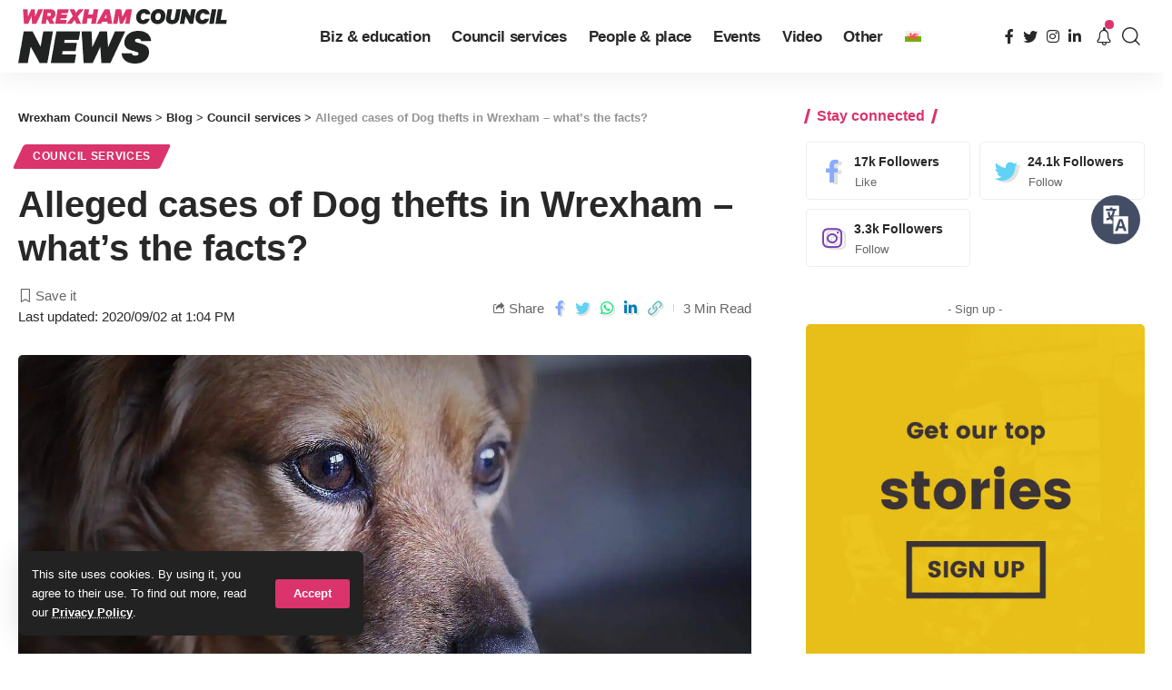

--- FILE ---
content_type: text/html; charset=UTF-8
request_url: https://news.wrexham.gov.uk/alleged-cases-of-dog-thefts-in-wrexham-whats-the-facts/
body_size: 134857
content:
<!DOCTYPE html><html lang="en-US" prefix="og: https://ogp.me/ns#"><head><meta charset="UTF-8"><meta http-equiv="X-UA-Compatible" content="IE=edge"><meta name="viewport" content="width=device-width, initial-scale=1"><link rel="stylesheet" media="print" onload="this.onload=null;this.media='all';" id="ao_optimized_gfonts" href="https://fonts.googleapis.com/css?family=&amp;display=swap"><link rel="profile" href="https://gmpg.org/xfn/11"><link rel="preconnect" href="https://fonts.gstatic.com" crossorigin><noscript></noscript><link rel="alternate" hreflang="cy" href="https://newyddion.wrecsam.gov.uk/achosion-honedig-o-ddwyn-cwn-yn-wrecsam-y-ffeithiau/" /><link rel="alternate" hreflang="en" href="https://news.wrexham.gov.uk/alleged-cases-of-dog-thefts-in-wrexham-whats-the-facts/" /><link rel="alternate" hreflang="x-default" href="https://news.wrexham.gov.uk/alleged-cases-of-dog-thefts-in-wrexham-whats-the-facts/" /> <style id="aoatfcss" media="all">@charset "UTF-8";a,body,div,form,h1,h5,html,label,li,p,span,ul{font-family:inherit;font-size:100%;font-weight:inherit;font-style:inherit;line-height:inherit;margin:0;padding:0;vertical-align:baseline;border:0;outline:0}.h4{font-family:var(--h4-family);font-size:var(--h4-fsize);font-weight:var(--h4-fweight);font-style:var(--h4-fstyle);line-height:var(--h4-fheight,1.45);letter-spacing:var(--h4-fspace);text-transform:var(--h4-transform)}.h3,.h4,.h5,.h6,h1,h5{-ms-word-wrap:break-word;word-wrap:break-word}@font-face{font-family:ruby-icon;src:url('https://news.wrexham.gov.uk/wp-content/themes/foxiz/assets/css/../fonts/icons.ttf?v=1.6.3') format('truetype'),url('https://news.wrexham.gov.uk/../fonts/icons.woff?v=1.6.3') format('woff'),url('https://news.wrexham.gov.uk/../fonts/icons.svg?v=1.6.3#ruby-icon') format('svg');font-weight:400;font-style:normal;font-display:swap}.rbi-angle-left:before{content:'\e925'}.rbi-angle-right:before{content:'\e926'}.entry-sec{position:relative;padding-top:37px;padding-bottom:35px}.entry-sec:before{position:absolute;z-index:1;top:0;right:0;left:0;overflow:hidden;height:3px;content:'';background-image:linear-gradient(to right,var(--flex-gray-20) 20%,transparent 21%,transparent 100%);background-image:-webkit-linear-gradient(right,var(--flex-gray-20) 20%,transparent 21%,transparent 100%);background-repeat:repeat-x;background-position:0 0;background-size:5px}.e-pagi{position:relative;display:block;margin-right:-7px;margin-left:-7px}.e-pagi .inner{display:flex;display:-webkit-flex;align-items:stretch;flex-flow:row nowrap;flex-grow:1}.e-pagi .nav-el{display:flex;display:-webkit-flex;flex:0 0 50%;width:50%;padding-right:7px;padding-left:7px}.e-pagi a{display:flex;display:-webkit-flex;flex:1;flex-flow:column nowrap}.e-pagi .rbi-angle-left{padding-right:5px}.e-pagi .rbi-angle-right{padding-left:5px}.e-pagi .nav-label{margin-bottom:12px;letter-spacing:.1em;text-transform:uppercase}.e-pagi .nav-right{margin-left:auto}.e-pagi .nav-right .nav-label{margin-left:auto}.e-pagi .nav-inner{display:flex;display:-webkit-flex;align-items:center}.e-pagi i{letter-spacing:0}.e-pagi img{display:flex;flex-shrink:0;width:50px;height:50px;margin-right:12px;border-radius:50%}.e-pagi .nav-right .nav-inner{flex-direction:row-reverse;text-align:right}.e-pagi .nav-right img{margin-right:0;margin-left:12px}.l-shared-sec-outer{position:relative;flex-shrink:0;padding-right:30px;padding-bottom:40px}.l-shared-sec{font-size:18px;position:sticky;position:-webkit-sticky;top:12px;will-change:top}.l-shared-items{display:flex;align-items:center;flex-flow:column nowrap;border-radius:var(--round-5);box-shadow:0 5px 30px var(--shadow-7)}.l-shared-header{display:flex;align-items:center;flex-flow:column wrap;margin-bottom:10px}.l-shared-header i{font-size:18px}@media (max-width:1024px){:root{--h1-fsize:34px;--h2-fsize:24px;--h3-fsize:20px;--headline-fsize:34px;--bottom-spacing:30px}.site-outer{overflow-x:hidden}.navbar-wrap{display:none}.header-mobile{display:flex;flex-flow:column nowrap;max-height:100vh}.notification-popup{width:100vw;max-width:100vw}.is-mstick .navbar-outer:not(.navbar-outer-template){min-height:var(--mbnav-height,42px)}.privacy-bar.privacy-left{right:20px;bottom:10px;width:auto}}@media (max-width:991px){.single-meta{flex-flow:column-reverse nowrap}.single-meta>*{width:100%}.smeta-extra:not(:empty){margin-top:2px;margin-bottom:17px;padding:4px 12px;border-radius:var(--round-5);background-color:var(--flex-gray-7)}.t-shared-sec .share-action{font-size:14px;justify-content:center;min-width:30px}.sticky-share-list .share-action{font-size:14px}.burger-icon{color:var(--mbnav-color,var(--nav-color))}}@media (max-width:767px){:root{--height-34:28px;--height-40:34px;--padding-40:0 20px;--h1-fheight:1.3;--h2-fheight:1.3;--h3-fheight:1.4;--bcrumb-fsize:11px;--body-fsize:15px;--btn-fsize:11px;--cat-fsize:10px;--dwidgets-fsize:12px;--eauthor-fsize:12px;--excerpt-fsize:13px;--h1-fsize:26px;--h2-fsize:21px;--h3-fsize:17px;--h4-fsize:15px;--h5-fsize:14px;--h6-fsize:14px;--headline-fsize:26px;--meta-fsize:12px;--tagline-fsize:17px;--rem-mini:.7rem;--tagline-s-fsize:17px;--el-spacing:10px}input[type=password],input[type=text]{padding:7px 15px}body .mobile-hide{display:none}.ecat-bg-1 .p-category{padding:5px 10px}.rb-user-popup-form{max-width:90%}.logo-popup-outer{padding:20px}.p-content{flex-grow:1}.l-shared-header,.single-post-infinite .l-shared-sec-outer.show-mobile{display:none}.l-shared-sec-outer.show-mobile,.single-post-infinite .activated .l-shared-sec-outer.show-mobile{position:fixed;z-index:9999;right:0;bottom:10px;left:0;display:flex;align-items:center;flex-grow:1;padding:0}.show-mobile .l-shared-items{flex-flow:row nowrap;background:var(--solid-white)}.show-mobile .l-shared-sec{position:relative;top:0;display:flex;flex-grow:1;justify-content:center}.l-shared-sec-outer.show-mobile .share-action{line-height:42px;width:42px}.entry-sec{padding-top:27px;padding-bottom:25px}.single-standard-8 .grid-container{margin-top:15px}.entry-sec:before,.mobile-collapse-sections:before{height:2px}.bookmark-info{bottom:20px}.e-pagi.mobile-hide{display:none}.e-pagi img{display:none}.e-pagi span.p-url{font-size:var(--em-small)}.e-pagi{margin-right:-10px;margin-left:-10px}.e-pagi .nav-el{padding-right:10px;padding-left:10px}.e-pagi .nav-label{margin-bottom:7px}.bookmark-featured{width:70px}.bookmark-title{width:205px}}ul{box-sizing:border-box}:root{--wp--preset--font-size--normal:16px;--wp--preset--font-size--huge:42px}.wpml-ls-flag{display:inline-block}.wpml-ls-menu-item .wpml-ls-flag{display:inline;vertical-align:baseline}ul .wpml-ls-menu-item a{display:flex;align-items:center}:root{--effect:all .25s cubic-bezier(.32,.74,.57,1);--timing:cubic-bezier(.32,.74,.57,1);--shadow-12:#0000001f;--shadow-2:#00000005;--round-3:3px;--height-34:34px;--height-40:40px;--padding-40:0 40px;--round-5:5px;--round-7:7px;--shadow-7:#00000012;--dark-accent:#191c20;--dark-accent-0:#191c2000;--dark-accent-90:#191c20f2;--meta-b-family:inherit;--meta-b-fcolor:#282828;--meta-b-fspace:normal;--meta-b-fstyle:normal;--meta-b-fweight:600;--meta-b-transform:none;--nav-bg:#fff;--subnav-bg:#fff;--indicator-bg-from:#ff0084;--nav-bg-from:#fff;--subnav-bg-from:#fff;--indicator-bg-to:#2c2cf8;--nav-bg-to:#fff;--subnav-bg-to:#fff;--bottom-border-color:var(--flex-gray-20);--column-border-color:var(--flex-gray-20);--audio-color:#ffa052;--excerpt-color:#666;--g-color:#ff184e;--gallery-color:#729dff;--heading-color:var(--body-fcolor);--nav-color:#282828;--privacy-color:#fff;--review-color:#ffc300;--subnav-color:#282828;--video-color:#ffc300;--nav-color-10:#28282820;--subnav-color-10:#28282820;--g-color-90:#ff184ee6;--absolute-dark:#242424;--body-family:'Oxygen',sans-serif;--btn-family:'Encode Sans Condensed',sans-serif;--cat-family:'Oxygen',sans-serif;--dwidgets-family:'Oxygen',sans-serif;--h1-family:'Encode Sans Condensed',sans-serif;--h2-family:'Encode Sans Condensed',sans-serif;--h3-family:'Encode Sans Condensed',sans-serif;--h4-family:'Encode Sans Condensed',sans-serif;--h5-family:'Encode Sans Condensed',sans-serif;--h6-family:'Encode Sans Condensed',sans-serif;--input-family:'Encode Sans Condensed',sans-serif;--menu-family:'Encode Sans Condensed',sans-serif;--meta-family:'Encode Sans Condensed',sans-serif;--submenu-family:'Encode Sans Condensed',sans-serif;--tagline-family:'Encode Sans Condensed',sans-serif;--body-fcolor:#282828;--btn-fcolor:inherit;--h1-fcolor:inherit;--h2-fcolor:inherit;--h3-fcolor:inherit;--h4-fcolor:inherit;--h5-fcolor:inherit;--h6-fcolor:inherit;--input-fcolor:inherit;--meta-fcolor:#666;--tagline-fcolor:inherit;--body-fsize:16px;--btn-fsize:12px;--cat-fsize:10px;--dwidgets-fsize:13px;--excerpt-fsize:14px;--h1-fsize:40px;--h2-fsize:28px;--h3-fsize:22px;--h4-fsize:16px;--h5-fsize:14px;--h6-fsize:13px;--headline-fsize:45px;--input-fsize:14px;--menu-fsize:17px;--meta-fsize:13px;--submenu-fsize:13px;--tagline-fsize:28px;--body-fspace:normal;--btn-fspace:normal;--cat-fspace:.07em;--dwidgets-fspace:0;--h1-fspace:normal;--h2-fspace:normal;--h3-fspace:normal;--h4-fspace:normal;--h5-fspace:normal;--h6-fspace:normal;--input-fspace:normal;--menu-fspace:-.02em;--meta-fspace:normal;--submenu-fspace:-.02em;--tagline-fspace:normal;--body-fstyle:normal;--btn-fstyle:normal;--cat-fstyle:normal;--dwidgets-fstyle:normal;--h1-fstyle:normal;--h2-fstyle:normal;--h3-fstyle:normal;--h4-fstyle:normal;--h5-fstyle:normal;--h6-fstyle:normal;--input-fstyle:normal;--menu-fstyle:normal;--meta-fstyle:normal;--submenu-fstyle:normal;--tagline-fstyle:normal;--body-fweight:400;--btn-fweight:700;--cat-fweight:700;--dwidgets-fweight:600;--h1-fweight:700;--h2-fweight:700;--h3-fweight:700;--h4-fweight:700;--h5-fweight:700;--h6-fweight:600;--input-fweight:400;--menu-fweight:600;--meta-fweight:400;--submenu-fweight:500;--tagline-fweight:400;--flex-gray-15:#88888826;--flex-gray-20:#88888833;--flex-gray-40:#88888866;--flex-gray-7:#88888812;--indicator-height:4px;--nav-height:60px;--absolute-light:#ddd;--solid-light:#fafafa;--em-mini:.8em;--rem-mini:.8rem;--transparent-nav-color:#fff;--swiper-navigation-size:44px;--tagline-s-fsize:22px;--em-small:.92em;--rem-small:.92rem;--bottom-spacing:35px;--box-spacing:5%;--el-spacing:12px;--heading-sub-color:var(--g-color);--body-transform:none;--btn-transform:none;--cat-transform:uppercase;--dwidgets-transform:none;--h1-transform:none;--h2-transform:none;--h3-transform:none;--h4-transform:none;--h5-transform:none;--h6-transform:none;--input-transform:none;--menu-transform:none;--meta-transform:none;--submenu-transform:none;--tagline-transform:none;--absolute-white:#fff;--solid-white:#fff;--absolute-white-0:#ffffff00;--absolute-white-90:#fffffff2;--max-width-wo-sb:100%}body .light-scheme [data-mode=default],body:not([data-theme=dark]) [data-mode=dark]{display:none!important}a,body,div,form,h1,h4,h5,html,label,li,p,span,ul{font-family:inherit;font-size:100%;font-weight:inherit;font-style:inherit;line-height:inherit;margin:0;padding:0;vertical-align:baseline;border:0;outline:0}html{font-size:var(--body-fsize);overflow-x:hidden;-ms-text-size-adjust:100%;-webkit-text-size-adjust:100%;text-size-adjust:100%}body{font-family:var(--body-family);font-size:var(--body-fsize);font-weight:var(--body-fweight);font-style:var(--body-fstyle);line-height:1.7;display:block;margin:0;letter-spacing:var(--body-fspace);text-transform:var(--body-transform);color:var(--body-fcolor);background-color:var(--solid-white)}*{-moz-box-sizing:border-box;-webkit-box-sizing:border-box;box-sizing:border-box}:after,:before{-moz-box-sizing:border-box;-webkit-box-sizing:border-box;box-sizing:border-box}.site-outer{position:relative;display:block;max-width:100%;background-color:var(--solid-white)}.site-wrap{position:relative;display:block;margin:0;padding:0}.site-wrap{z-index:1;min-height:45vh}input{overflow:visible}[type=checkbox]{box-sizing:border-box;padding:0}a{text-decoration:none;color:inherit;background-color:transparent}img{max-width:100%;height:auto;vertical-align:middle;border-style:none;-webkit-object-fit:cover;object-fit:cover}input{text-transform:none;color:inherit;outline:0!important}[type=submit]{-webkit-appearance:button}[type=submit]::-moz-focus-inner{padding:0;border-style:none}[type=submit]:-moz-focusring{outline:ButtonText dotted 1px}:-webkit-autofill{-webkit-box-shadow:0 0 0 30px #fafafa inset}::-webkit-file-upload-button{font:inherit;-webkit-appearance:button}.clearfix:after,.clearfix:before{display:table;clear:both;content:' '}h1{font-family:var(--h1-family);font-size:var(--h1-fsize);font-weight:var(--h1-fweight);font-style:var(--h1-fstyle);line-height:var(--h1-fheight,1.2);letter-spacing:var(--h1-fspace);text-transform:var(--h1-transform)}h1{color:var(--h1-fcolor)}.h3{font-family:var(--h3-family);font-size:var(--h3-fsize);font-weight:var(--h3-fweight);font-style:var(--h3-fstyle);line-height:var(--h3-fheight,1.3);letter-spacing:var(--h3-fspace);text-transform:var(--h3-transform)}.h4,h4{font-family:var(--h4-family);font-size:var(--h4-fsize);font-weight:var(--h4-fweight);font-style:var(--h4-fstyle);line-height:var(--h4-fheight,1.45);letter-spacing:var(--h4-fspace);text-transform:var(--h4-transform)}h4{color:var(--h4-fcolor)}.h5,h5{font-family:var(--h5-family);font-size:var(--h5-fsize);font-weight:var(--h5-fweight);font-style:var(--h5-fstyle);line-height:var(--h5-fheight,1.5);letter-spacing:var(--h5-fspace);text-transform:var(--h5-transform)}h5{color:var(--h5-fcolor)}.h6{font-family:var(--h6-family);font-size:var(--h6-fsize);font-weight:var(--h6-fweight);font-style:var(--h6-fstyle);line-height:var(--h6-fheight,1.5);letter-spacing:var(--h6-fspace);text-transform:var(--h6-transform)}.p-categories{font-family:var(--cat-family);font-size:var(--cat-fsize);font-weight:var(--cat-fweight);font-style:var(--cat-fstyle);letter-spacing:var(--cat-fspace);text-transform:var(--cat-transform)}.is-meta,.meta-text,.user-form label{font-family:var(--meta-family);font-size:var(--meta-fsize);font-weight:var(--meta-fweight);font-style:var(--meta-fstyle);letter-spacing:var(--meta-fspace);text-transform:var(--meta-transform)}.is-meta{color:var(--meta-fcolor)}.meta-bold{font-family:var(--meta-b-family);font-size:inherit;font-weight:var(--meta-b-fweight);font-style:var(--meta-b-fstyle);letter-spacing:var(--meta-b-fspace);text-transform:var(--meta-b-transform)}.meta-bold{color:var(--meta-b-fcolor,var(--body-fcolor))}input[type=password],input[type=text]{font-family:var(--input-family);font-size:var(--input-fsize);font-weight:var(--input-fweight);font-style:var(--input-fstyle);line-height:1.5;letter-spacing:var(--input-fspace);text-transform:var(--input-transform);color:var(--input-fcolor)}.button,.is-btn,.pagination-wrap,input[type=submit]{font-family:var(--btn-family);font-size:var(--btn-fsize);font-weight:var(--btn-fweight);font-style:var(--btn-fstyle);letter-spacing:var(--btn-fspace);text-transform:var(--btn-transform)}.breadcrumb-inner{font-family:'Encode Sans Condensed',sans-serif;font-size:var(--bcrumb-fsize,13px);font-weight:600;font-style:normal;line-height:1.5;color:var(--bcrumb-color,inherit)}.main-menu>li>a{font-family:var(--menu-family);font-size:var(--menu-fsize);font-weight:var(--menu-fweight);font-style:var(--menu-fstyle);line-height:1.5;letter-spacing:var(--menu-fspace);text-transform:var(--menu-transform)}.mobile-menu>li>a{font-family:'Encode Sans Condensed',sans-serif;font-size:1.1rem;font-weight:400;font-style:normal;line-height:1.5;letter-spacing:-.02em;text-transform:none}.s-title{font-family:var(--headline-family,var(--h1-family));font-size:var(--headline-fsize,var(--h1-fsize));font-weight:var(--headline-fweight,var(--h1-fweight));font-style:var(--headline-fstyle,var(--h1-fstyle));letter-spacing:var(--headline-fspace,var(--h1-fspace));text-transform:var(--headline-transform,var(--h1-transform));color:var(--headline-fcolor,var(--h1-fcolor))}.s-title:not(.fw-headline){font-size:var(--headline-s-fsize,var(--h1-fsize))}.heading-title>*{font-family:var(--heading-family,inherit);font-size:var(--heading-fsize,inherit);font-weight:var(--heading-fweight,inherit);font-style:var(--heading-fstyle,inherit);letter-spacing:var(--heading-fspace,inherit);text-transform:var(--heading-transform,inherit)}input[type=password],input[type=text]{line-height:22px;max-width:100%;padding:10px 20px;white-space:nowrap;border:none;border-radius:var(--round-3);outline:0!important;background-color:var(--flex-gray-7);-webkit-box-shadow:none!important;box-shadow:none!important}.button,.is-btn,input[type=submit]:not(.search-submit){line-height:var(--height-40);padding:var(--padding-40);white-space:nowrap;color:var(--absolute-white);border:none;border-radius:var(--round-3);outline:0!important;background:var(--g-color);-webkit-box-shadow:none;box-shadow:none}.rb-container{position:static;display:block;width:100%;max-width:var(--rb-width,1280px);margin-right:auto;margin-left:auto}.edge-padding{padding-right:20px;padding-left:20px}.menu-item,.rb-section ul{list-style:none}.h3,.h4,.h5,.h6,h1,h4,h5{-ms-word-wrap:break-word;word-wrap:break-word}.icon-holder{display:flex;align-items:center}.block-inner{display:flex;flex-flow:row wrap;flex-grow:1;row-gap:var(--bottom-spacing)}.block-inner>*{flex-basis:100%;width:100%;padding-right:var(--column-gap,0);padding-left:var(--column-gap,0)}.is-color .icon-facebook{color:#89abfc}.is-color .icon-twitter{color:#60d2f5}.is-color .icon-linkedin{color:#007bb6}.is-color .icon-whatsapp{color:#00e676}.is-color .icon-copy{color:#66bbbf}.is-color .icon-print{color:#4082f1}.rb-loader{font-size:10px;position:relative;display:none;overflow:hidden;width:3em;height:3em;transform:translateZ(0);animation:.8s linear infinite spin-loader;text-indent:-9999em;color:var(--g-color);border-radius:50%;background:currentColor;background:linear-gradient(to right,currentColor 10%,rgba(255,255,255,0) 50%)}.rb-loader:before{position:absolute;top:0;left:0;width:50%;height:50%;content:'';color:inherit;border-radius:100% 0 0;background:currentColor}.rb-loader:after{position:absolute;top:0;right:0;bottom:0;left:0;width:75%;height:75%;margin:auto;content:'';opacity:.5;border-radius:50%;background:var(--solid-white)}@-webkit-keyframes spin-loader{0%{transform:rotate(0)}100%{transform:rotate(360deg)}}@keyframes spin-loader{0%{transform:rotate(0)}100%{transform:rotate(360deg)}}.pagination-wrap{position:relative;display:flex;justify-content:center;width:100%;margin-top:var(--bottom-spacing);padding-right:var(--column-gap,0);padding-left:var(--column-gap,0)}.infinite-trigger{position:relative;display:flex;justify-content:center;width:100%;min-height:3em}.infinite-trigger .rb-loader{position:absolute;top:0;left:50%;margin-left:-1.5em}.mfp-hide{display:none!important}.rbi{font-family:ruby-icon!important;font-weight:400;font-style:normal;font-variant:normal;text-transform:none;-webkit-font-smoothing:antialiased;-moz-osx-font-smoothing:grayscale;speak:none}.rbi-notification:before{content:'\e95a'}.rbi-search:before{content:'\e946'}.rbi-clock:before{content:'\e947'}.rbi-share:before{content:'\e94e'}.rbi-print:before{content:'\e909'}.rbi-facebook:before{content:'\e915'}.rbi-instagram:before{content:'\e91e'}.rbi-linkedin:before{content:'\e91f'}.rbi-twitter:before{content:'\e934'}.rbi-whatsapp:before{content:'\e93b'}.rbi-bookmark-fill:before{content:'\e906'}.rbi-bookmark:before{content:'\e907'}.rbi-cright:before{content:'\e902'}.rbi-link-o:before{content:'\e9cb'}.header-wrap{position:relative;display:block}.navbar-wrap{position:relative;z-index:999;display:block}.header-mobile{display:none}.navbar-wrap:not(.navbar-transparent){background:var(--nav-bg);background:-webkit-linear-gradient(left,var(--nav-bg-from) 0,var(--nav-bg-to) 100%);background:linear-gradient(to right,var(--nav-bg-from) 0,var(--nav-bg-to) 100%)}.style-shadow .navbar-wrap:not(.navbar-transparent){-webkit-box-shadow:0 4px 30px var(--shadow-7);box-shadow:0 4px 30px var(--shadow-7)}.navbar-inner{position:relative;display:flex;display:-webkit-flex;align-items:stretch;flex-flow:row nowrap;justify-content:space-between;max-width:100%;min-height:var(--nav-height)}.navbar-center,.navbar-left,.navbar-right{display:flex;display:-webkit-flex;align-items:stretch;flex-flow:row nowrap}.navbar-left{flex-grow:1}.header-3 .navbar-wrap .navbar-left,.header-3 .navbar-wrap .navbar-right{flex-grow:0}.header-3 .navbar-wrap .navbar-center{flex-grow:1;justify-content:center}.logo-wrap{display:flex;display:-webkit-flex;align-items:center;flex-shrink:0;max-height:100%;margin-right:20px}.logo-wrap a{max-height:100%}.is-image-logo.logo-wrap a{display:block}.logo-wrap img{display:block;width:auto;max-height:var(--nav-height);object-fit:cover}.header-social-list>a{display:inline-flex;align-items:center;padding-right:5px;padding-left:5px}.navbar-right>*{position:static;display:flex;display:-webkit-flex;align-items:center;height:100%}.navbar-outer .navbar-right>*{color:var(--nav-color)}.large-menu>li{position:relative;display:block;float:left}.header-dropdown{position:absolute;z-index:9999;top:-9999px;right:auto;left:0;display:block;visibility:hidden;min-width:210px;margin-top:20px;list-style:none;opacity:0;border-radius:var(--round-7)}.main-menu-wrap{display:flex;align-items:center;height:100%}.menu-item a>span{font-size:inherit;font-weight:inherit;font-style:inherit;position:relative;display:inline-flex;letter-spacing:inherit}.main-menu>li>a{position:relative;display:flex;display:-webkit-flex;align-items:center;flex-wrap:nowrap;height:var(--nav-height);padding-right:var(--menu-item-spacing,12px);padding-left:var(--menu-item-spacing,12px);white-space:nowrap;color:var(--nav-color)}.wnav-holder{padding-right:5px;padding-left:5px}.wnav-icon{font-size:20px}.widget-p-listing .p-wrap{margin-bottom:20px}.sidebar-wrap .ad-wrap{padding-right:0;padding-left:0}.w-header-search .header-search-form{width:340px;max-width:100%;margin-bottom:0;padding:5px}.w-header-search .search-form-inner{border:none}.rb-search-form{position:relative;width:100%}.rb-search-submit{position:relative;display:flex}.rb-search-submit input[type=submit]{padding:0;opacity:0}.rb-search-submit i{font-size:var(--em-small);line-height:1;position:absolute;top:0;bottom:0;left:0;display:flex;align-items:center;justify-content:center;width:100%}.rb-search-form .search-icon{display:flex;flex-shrink:0;justify-content:center;width:40px}.search-form-inner{display:flex;align-items:center;border:1px solid var(--flex-gray-15);border-radius:var(--round-5)}.header-wrap .search-form-inner{border-color:var(--subnav-color-10)}.mobile-collapse .search-form-inner{border-color:var(--submbnav-color-10,var(--flex-gray-15))}.rb-search-form .search-text{flex-grow:1}.rb-search-form input{width:100%;padding-right:0;padding-left:0;border:none;background:0 0}.navbar-right{position:relative;flex-shrink:0}.header-dropdown-outer{position:static}.header-dropdown{right:0;left:auto;overflow:hidden;min-width:200px;background:var(--subnav-bg);background:-webkit-linear-gradient(left,var(--subnav-bg-from) 0,var(--subnav-bg-to) 100%);background:linear-gradient(to right,var(--subnav-bg-from) 0,var(--subnav-bg-to) 100%);-webkit-box-shadow:0 4px 30px var(--shadow-12);box-shadow:0 4px 30px var(--shadow-12)}.menu-ani-1 .rb-menu>.menu-item>a>span:before{position:absolute;bottom:0;left:0;width:0;height:3px;content:'';background-color:transparent}.menu-ani-1 .rb-menu>.menu-item>a>span:after{position:absolute;right:0;bottom:0;width:0;height:3px;content:'';background-color:var(--nav-color-h-accent,var(--g-color))}.burger-icon{position:relative;display:block;width:24px;height:16px;color:var(--nav-color,inherit)}.burger-icon>span{position:absolute;left:0;display:block;height:2px;border-radius:2px;background-color:currentColor}.burger-icon>span:nth-child(1){top:0;width:100%}.burger-icon>span:nth-child(2){top:50%;width:65%;margin-top:-1px}.burger-icon>span:nth-child(3){top:auto;bottom:0;width:40%}.notification-icon{display:flex}.notification-icon-inner{position:relative;display:flex;align-items:center}.notification-info{position:absolute;top:-3px;right:-3px;width:14px;height:14px;text-align:center;opacity:0;color:var(--absolute-white);border-radius:100%;background-color:var(--g-color)}.notification-popup{display:block;width:360px;max-width:100%}.notification-header{display:flex;align-items:center;padding:10px 15px;background-color:var(--flex-gray-7)}.notification-latest{margin-bottom:35px}.notification-url{display:flex;align-items:center;flex-flow:row nowrap;margin-left:auto;opacity:.7}.notification-url i{margin-left:4px}.notification-content .scroll-holder{overflow-y:scroll;max-height:50vh}.notification-content .scroll-holder>:not(:last-child){margin-bottom:20px}.notification-popup{--bottom-spacing:20px}.notification-content .p-wrap{padding-right:15px;padding-left:15px}.notification-content-title{display:flex;align-items:center;flex-flow:nowrap;margin:10px 15px;padding-bottom:5px;border-bottom:1px solid var(--flex-gray-15)}.notification-content-title i{margin-right:4px;color:var(--g-color)}.collapse-footer{padding:15px;background-color:var(--subnav-color-10)}.header-search-form{margin-bottom:20px}.header-search-form .h5{display:block;margin-bottom:10px}.collapse-footer>*{margin-bottom:12px}.collapse-footer>:last-child{margin-bottom:0}.collapse-copyright{font-size:var(--rem-mini);opacity:.7}.navbar-outer{position:relative;z-index:110;display:block;width:100%}.is-mstick .navbar-outer:not(.navbar-outer-template){min-height:var(--nav-height)}.is-mstick .sticky-holder{z-index:998;top:0;right:0;left:0}.header-mobile-wrap{position:relative;z-index:99;flex-grow:0;flex-shrink:0;color:var(--mbnav-color,var(--nav-color));background:var(--mbnav-bg,var(--nav-bg));background:-webkit-linear-gradient(left,var(--mbnav-bg-from,var(--nav-bg-from)) 0,var(--mbnav-bg-to,var(--nav-bg-to)) 100%);background:linear-gradient(to right,var(--mbnav-bg-from,var(--nav-bg-from)) 0,var(--mbnav-bg-to,var(--nav-bg-to)) 100%);-webkit-box-shadow:0 4px 30px var(--shadow-7);box-shadow:0 4px 30px var(--shadow-7)}.header-mobile-wrap .navbar-right>*{color:inherit}.mobile-logo-wrap{display:flex;flex-grow:0}.mobile-logo-wrap img{width:auto;max-height:var(--mbnav-height,42px)}.mobile-collapse-holder{display:block;overflow-y:auto;width:100%}.mobile-collapse .header-search-form{margin-bottom:15px}.mobile-collapse .rb-search-form input{padding-left:0}.mbnav{display:flex;align-items:center;flex-flow:row nowrap;min-height:var(--mbnav-height,42px)}.header-mobile-wrap .navbar-right{align-items:center;justify-content:flex-end}.mobile-toggle-wrap{display:flex;align-items:stretch}.mobile-menu-trigger{display:flex;align-items:center;padding-right:10px}.mobile-menu-trigger.mobile-search-icon{font-size:18px;padding:0 5px}.mobile-collapse{z-index:0;display:flex;visibility:hidden;overflow:hidden;flex-grow:1;height:0;opacity:0;color:var(--submbnav-color,var(--subnav-color));background:var(--submbnav-bg,var(--subnav-bg));background:-webkit-linear-gradient(left,var(--submbnav-bg-from,var(--subnav-bg-from)) 0,var(--submbnav-bg-to,var(--subnav-bg-to)) 100%);background:linear-gradient(to right,var(--submbnav-bg-from,var(--subnav-bg-from)) 0,var(--submbnav-bg-to,var(--subnav-bg-to)) 100%)}.mobile-collapse-sections{position:relative;max-width:100%;margin-top:20px;padding-top:20px}.mobile-collapse-inner{position:relative;display:block;width:100%;padding-top:15px}.mobile-collapse-inner>:last-child{padding-bottom:90px}.mobile-menu>li>a{display:block;padding:10px 0}.mobile-collapse-sections>*{display:flex;flex-flow:row nowrap;margin-bottom:20px;padding-bottom:20px;border-bottom:1px solid var(--flex-gray-15)}.mobile-collapse-sections>.mobile-social-list{align-items:center;flex-flow:row wrap}.mobile-collapse-sections>:last-child{margin-bottom:0;border-bottom:none}.mobile-social-list-title{flex-grow:1}.mobile-social-list a{font-size:16px;flex-shrink:0;padding:0 12px}.p-wrap{position:relative}.p-content{position:relative}.p-content>:not(:last-child),.p-wrap>:not(:last-child){margin-bottom:var(--el-spacing)}.p-small{--el-spacing:7px}.feat-holder{position:relative;max-width:100%}.p-categories{display:flex;align-items:stretch;flex-flow:row wrap;flex-grow:1;gap:3px}.p-featured{position:relative;display:block;overflow:hidden;padding-bottom:60%;border-radius:var(--wrap-border,var(--round-3))}.p-featured.ratio-v1{padding-bottom:75%}.p-flink{position:absolute;z-index:1;top:0;right:0;bottom:0;left:0;display:block}.p-featured img.featured-img{position:absolute;top:0;right:0;bottom:0;left:0;width:100%;height:100%;margin:0;object-fit:cover;object-position:var(--feat-position,center)}.meta-inner{display:flex;align-items:center;flex-flow:row wrap;flex-grow:1;gap:.2em .6em}.rb-bookmark{font-size:var(--bookmark-fsize,1rem);position:absolute;z-index:10;top:auto;right:0;bottom:0;left:auto;display:flex;align-items:center;justify-content:center;width:20px;height:100%;color:var(--body-fcolor)}.bookmarked-icon{display:none}.meta-bookmark .rb-bookmark{font-size:0;line-height:1;position:relative;top:auto;bottom:auto;width:auto;height:auto;color:inherit}.meta-bookmark .rb-bookmark i{font-size:var(--meta-fsize);margin:0}.meta-bookmark .rb-bookmark i:after{font-family:var(--meta-family);font-size:inherit;font-weight:var(--meta-fweight);font-style:var(--meta-fstyle);display:inline-flex;margin-left:4px;content:attr(data-title);letter-spacing:var(--meta-fspace);text-transform:var(--meta-transform)}.meta-bookmark .rb-bookmark i:before{font-size:inherit;vertical-align:bottom}.meta-el{display:inline-flex;align-items:center;flex-flow:row wrap}.meta-category a{color:var(--cat-highlight,inherit)}.meta-el i{margin-right:5px}.meta-el:not(.meta-author) a{display:inline-flex;align-items:center;flex-flow:row nowrap}.meta-el:not(.meta-author) a:after{display:inline-flex;width:var(--meta-style-w,1px);height:var(--meta-style-h,6px);margin-right:.4em;margin-left:.4em;content:'';-webkit-transform:skewX(-15deg);transform:skewX(-15deg);text-decoration:none!important;opacity:var(--meta-style-o,.3);border-radius:var(--meta-style-b,0);background-color:var(--meta-fcolor)}.meta-el a:last-child:after{display:none}.p-url{font-size:var(--title-size,inherit);color:var(--title-color,inherit);text-underline-offset:1px}.breadcrumb-inner a,.meta-category a{text-decoration-color:transparent;text-decoration-line:underline;text-underline-offset:1px}.hover-ani-1 .p-url{-moz-text-decoration-color:transparent;-webkit-text-decoration-color:transparent;text-decoration-color:transparent;text-decoration-line:underline;text-decoration-thickness:.1em}.bookmark-info{position:fixed;z-index:5000;right:0;bottom:60px;left:0;display:none;width:100%;text-align:center}.bookmark-holder{display:inline-flex;overflow:hidden;align-items:stretch;flex-flow:row nowrap;width:100%;max-width:370px;border-radius:var(--round-7);background-color:var(--solid-white);-webkit-box-shadow:0 4px 30px var(--shadow-12);box-shadow:0 4px 30px var(--shadow-12)}#follow-toggle-info .bookmark-holder{max-width:220px}.bookmark-featured{position:relative;flex-shrink:0;width:90px}#follow-toggle-info .bookmark-desc{margin:auto;padding:15px;text-align:center}.bookmark-inner{display:flex;flex-flow:column nowrap;flex-grow:1;padding:15px}.bookmark-title{display:inline-block;overflow:hidden;max-width:235px;text-align:left;white-space:nowrap;text-overflow:ellipsis;color:#649f74}.bookmark-desc{font-size:var(--rem-mini);line-height:1.5;display:block;margin-top:5px;text-align:left;color:var(--meta-fcolor)}.bookmark-remove-holder{font-size:var(--rem-mini);align-items:center;padding:15px 20px}.bookmark-undo{margin-left:auto;color:#649f74}.bookmark-remove-holder p{font-size:var(--rem-mini)}.p-category{font-family:inherit;font-weight:inherit;font-style:inherit;line-height:1;position:relative;z-index:1;display:inline-flex;flex-shrink:0;color:var(--cat-fcolor,inherit)}.ecat-bg-1 .p-category{padding:7px 12px;text-decoration:none;color:var(--cat-fcolor,var(--absolute-white))}.ecat-bg-1 .p-category:before{position:absolute;z-index:-1;top:0;right:0;bottom:0;left:0;display:block;content:'';border-radius:var(--round-3);background-color:var(--cat-highlight,var(--g-color))}.ecat-bg-1 .p-category:before{-webkit-transform:skewX(-25deg);transform:skewX(-25deg)}.p-list-small-2{display:flex;flex-flow:row nowrap}.p-list-small-2 .feat-holder{flex-shrink:0;width:100px;margin-right:var(--featured-spacing,15px)}.p-list-small-2 .p-content{flex-grow:1}.p-wrap.p-list-small-2 .feat-holder,.p-wrap.p-list-small-2 .p-meta{margin-bottom:0}.s-title-sticky{display:none;align-items:center;flex-flow:row nowrap;flex-grow:1;max-width:100%;margin-left:10px;color:var(--nav-color)}.s-title-sticky-left{display:flex;align-items:center;flex-flow:row nowrap;flex-grow:1;padding-right:10px}.sticky-share-list{display:flex;align-items:center;flex-flow:row nowrap;flex-shrink:0;height:100%;margin-right:0;margin-left:auto;padding-right:5px;padding-left:5px}.sticky-share-list .t-shared-header{opacity:.5}.sticky-title-label{font-size:var(--em-small);line-height:1;margin-right:7px;text-transform:uppercase;opacity:.5}.sticky-title{line-height:var(--nav-height,inherit);display:block;overflow:hidden;width:100%;max-width:600px;white-space:nowrap;text-overflow:ellipsis}.t-shared-header{align-items:center;flex-flow:row nowrap;margin-right:6px;white-space:nowrap}.t-shared-header i{font-size:var(--em-small)}.t-shared-header .share-label{margin-left:5px}.sticky-share-list-items{align-items:center;height:100%}.sticky-share-list-buffer{display:none}.p-middle .p-small{align-items:center}.block-wrap{position:relative;display:block;counter-reset:trend-counter}.block-small{--bottom-spacing:25px}.scroll-holder{scrollbar-color:var(--shadow-7) var(--flex-gray-15);scrollbar-width:thin}.scroll-holder::-webkit-scrollbar{width:5px;-webkit-border-radius:var(--round-7);border-radius:var(--round-7);background:var(--flex-gray-7)}.scroll-holder::-webkit-scrollbar-thumb{-webkit-border-radius:var(--round-7);border-radius:var(--round-7);background-color:var(--flex-gray-15)}.scroll-holder::-webkit-scrollbar-corner{-webkit-border-radius:var(--round-7);border-radius:var(--round-7);background-color:var(--flex-gray-15)}.heading-inner{position:relative;display:flex;align-items:center;flex-flow:row nowrap;width:100%}.heading-title>*{position:relative;z-index:1;color:var(--heading-color,inherit)}.heading-layout-1 .heading-title{line-height:1;position:relative;display:inline-flex;padding:0 var(--heading-spacing,12px);backface-visibility:hidden}.heading-layout-1 .heading-title:after{position:absolute;top:0;right:0;bottom:0;left:0;content:'';-webkit-transform:skewX(-15deg);transform:skewX(-15deg);border-right:3px solid var(--heading-sub-color);border-left:3px solid var(--heading-sub-color)}.ad-wrap{line-height:1;display:block;text-align:center}.ad-image{line-height:0;display:inline-block;overflow:hidden;border-radius:var(--round-5)}.ad-description{line-height:1;display:block;margin-bottom:10px;text-align:center}.block-h .heading-title{line-height:1;margin-bottom:0}.privacy-bar{display:none;-webkit-transform:opacity .25s var(--timing);opacity:0}.privacy-bar.privacy-left{position:fixed;z-index:9999;top:auto;bottom:20px;left:20px;width:380px}.privacy-inner{font-size:var(--rem-mini);position:relative;display:flex;overflow:hidden;align-items:center;flex-flow:row nowrap;max-width:var(--rb-width,1280px);margin-right:auto;margin-left:auto;padding:7px 20px;color:var(--privacy-color);border-radius:var(--round-5);background-color:var(--privacy-bg-color,var(--dark-accent));-webkit-box-shadow:0 5px 15px var(--shadow-12);box-shadow:0 5px 15px var(--shadow-12)}.privacy-bar.privacy-left .privacy-inner{border-radius:var(--round-7)}.privacy-content{flex-grow:1}.privacy-dismiss-btn{line-height:1;display:flex;flex-shrink:0;margin-left:20px;padding:5px 15px}.privacy-dismiss-btn span{font-size:var(--em-mini)}.privacy-left .privacy-inner{margin-right:0;margin-left:0;padding:15px;-webkit-box-shadow:0 4px 30px var(--shadow-12);box-shadow:0 4px 30px var(--shadow-12)}.privacy-inner a:not(.is-btn){font-weight:700;-webkit-transform:var(--effect);color:inherit;text-decoration-line:underline;text-decoration-style:dotted;text-decoration-thickness:1px}.privacy-bar.privacy-left .privacy-dismiss-btn{padding:10px 20px}.logo-popup-outer{display:flex;width:100%;padding:40px;border-radius:10px;background:var(--solid-white);-webkit-box-shadow:0 10px 30px var(--shadow-12);box-shadow:0 10px 30px var(--shadow-12)}.rb-user-popup-form{position:relative;max-width:350px;margin:auto}.logo-popup{width:100%}.login-popup-header{position:relative;display:block;margin-bottom:25px;padding-bottom:20px;text-align:center}.login-popup-header:after{position:absolute;bottom:0;left:50%;display:block;width:30px;margin-left:-15px;content:'';border-bottom:6px dotted var(--g-color)}.logo-popup-logo{display:block;margin-bottom:20px;text-align:center}.logo-popup-logo img{display:inline-block;width:auto;max-height:80px;object-fit:contain}.user-form label{line-height:1;display:block;margin-bottom:10px}.user-form form>:not(:last-child){margin-bottom:15px}.user-form input[type=password],.user-form input[type=text]{display:block;width:100%;border-radius:var(--round-7)}.user-form .login-submit{padding-top:7px}.user-form input[type=submit]{width:100%}.user-form-footer{line-height:1;display:flex;flex-flow:row nowrap;justify-content:center;margin-top:15px}.user-form-footer a{opacity:.7}.breadcrumb-wrap:not(.breadcrumb-rewrap) .breadcrumb-inner{overflow:hidden;max-width:100%;white-space:nowrap;text-overflow:ellipsis}.breadcrumb-wrap:not(.breadcrumb-rewrap) .current-item{opacity:.5}.widget{position:relative;display:block}.sidebar-inner .widget{clear:both;width:100%;margin-bottom:30px}.sidebar-inner{top:0}.sidebar-inner .widget{overflow:inherit}.social-follower{display:flex;display:-webkit-flex;flex-wrap:wrap}.follower-el{position:relative}.is-style-15 .social-follower{margin:-5px}.fncount-wrap.is-style-15 .follower-el{position:relative;flex:0 0 50%;max-width:50%}.is-style-15 .fnlabel,.is-style-15 .fntotal{margin-top:0;margin-left:3px}.follower-el a{position:absolute;z-index:99;top:0;left:0;width:100%;height:100%}.follower-inner{font-size:1rem;display:flex;align-items:center;flex:1;flex-direction:column}.is-style-15 .follower-inner{display:grid;margin:5px;padding:12px 7px;border-radius:var(--round-5);grid-gap:0;grid-template-columns:42px auto 1fr}.fnlabel,.fntotal{line-height:1.3;margin-top:7px;white-space:nowrap}.text-count{font-family:var(--meta-family);font-size:var(--em-small);font-weight:var(--meta-fweight);line-height:1.5;white-space:nowrap;letter-spacing:var(--meta-fspace);color:var(--meta-fcolor)}.fnicon{font-size:1.75em;line-height:1}.fnicon i{font-size:inherit;line-height:1;text-shadow:3px 3px 0 #ffffff10,4px 2px 0 #00000020}.is-style-15 .follower-inner{font-size:.9em}.is-style-15 .fnicon{height:100%;text-align:center;grid-row:1/3}.is-style-15 .text-count{line-height:1;margin-top:7px;margin-left:4px;grid-column:2/span 3;grid-row:2}.is-style-15 .fnicon i{display:flex;align-items:center;justify-content:center;height:100%;justify-items:center}.is-style-15 .follower-inner{border:1px solid var(--flex-gray-15)}.is-style-15 .rbi-facebook{color:#89abfc}.is-style-15 .rbi-twitter{color:#60d2f5}.is-style-15 .rbi-instagram{color:#7e40b6}.single-infinite-point .rb-loader{margin-bottom:25px}.grid-container{position:relative;display:flex;flex-flow:row wrap;flex-basis:100%;margin-right:-30px;margin-left:-30px}.grid-container>*{flex:0 0 100%;width:100%;padding-right:30px;padding-left:30px}.single-meta{display:flex;align-items:center;flex-flow:row nowrap;justify-content:space-between;width:100%}.smeta-in{display:flex;align-items:center;flex-flow:row nowrap;justify-content:flex-start}.smeta-sec{display:flex;flex-flow:column-reverse nowrap;text-align:left}.p-meta{position:relative;display:block;margin-bottom:3px}.share-action i{text-shadow:3px 3px 0 #ffffff10,2px 2px 0 #00000020}.share-action.is-mobile.icon-whatsapp{display:flex;display:-webkit-flex}.share-action.is-web.icon-whatsapp{display:none}.smeta-extra{display:flex;align-items:center;flex-flow:row nowrap;flex-shrink:0}.t-shared-sec{display:flex;align-items:center}.sticky-share-list>*{display:flex;flex-flow:row nowrap}.t-shared-sec>:not(.t-shared-header){display:flex;flex-flow:row wrap}.sticky-share-list .share-action,.t-shared-sec .share-action{font-size:16px;display:inline-flex;padding-right:6px;padding-left:6px}.single-right-meta{display:flex;align-items:center;flex-flow:row nowrap;flex-shrink:0;white-space:nowrap}.single-right-meta:not(:first-child):before{display:inline-flex;width:1px;height:8px;margin-right:10px;margin-left:6px;content:'';opacity:.3;background-color:var(--meta-fcolor)}.single-header{position:relative;z-index:109;display:block}.s-breadcrumb,.s-cats{margin-bottom:15px}.s-title,.single-meta{margin-bottom:15px}.s-feat-outer{margin-bottom:30px}.s-feat img{display:block;width:100%;object-fit:cover}.mobile-collapse-sections:before{position:absolute;z-index:1;top:0;right:0;left:0;overflow:hidden;height:3px;content:'';background-image:linear-gradient(to right,var(--submbnav-color-10,var(--subnav-color-10)) 20%,transparent 21%,transparent 100%);background-image:-webkit-linear-gradient(right,var(--submbnav-color-10,var(--subnav-color-10)) 20%,transparent 21%,transparent 100%);background-repeat:repeat-x;background-position:0 0;background-size:5px}.reading-indicator{position:fixed;z-index:9041;top:0;right:0;left:0;display:block;overflow:hidden;width:100%;height:var(--indicator-height)}#reading-progress{display:block;width:0;max-width:100%;height:100%;border-top-right-radius:5px;border-bottom-right-radius:5px;background:var(--g-color);background:linear-gradient(90deg,var(--indicator-bg-from) 0,var(--indicator-bg-to) 100%);background:-webkit-linear-gradient(right,var(--indicator-bg-from),var(--indicator-bg-to))}.single-standard-8 .s-feat img{border-radius:var(--round-5)}.single-standard-8 .grid-container{margin-top:30px}.l-shared-sec .share-action{line-height:48px;width:48px;text-align:center}.l-shared-sec i.rbi-whatsapp{width:100%}.button{text-decoration:none}.footer-logo img{width:auto;max-height:100%;object-fit:contain}.w-sidebar{margin-bottom:50px}.w-sidebar .widget-heading{margin-bottom:20px}@media (min-width:768px){.scroll-holder{overflow-x:hidden;overflow-y:auto}.smeta-in .is-meta>*,.smeta-in .meta-text>*{font-size:1.15em}.meta-bookmark .rb-bookmark i{font-size:calc(var(--meta-fsize)*1.15)}.s-ct{padding-bottom:15px}.sidebar-inner .widget{margin-bottom:40px}}@media (min-width:768px) and (max-width:1024px){.meta-el:not(.tablet-hide):not(.meta-avatar):not(.no-label):not(:last-child):after{display:inline-flex;width:var(--meta-style-w,1px);height:var(--meta-style-h,6px);margin-left:.6em;content:'';opacity:var(--meta-style-o,.3);border-radius:var(--meta-style-b,0);background-color:var(--meta-fcolor)}}@media (min-width:992px){.grid-container{flex-flow:row nowrap}.grid-container>:nth-child(1){flex:0 0 66.67%;width:66.67%}.grid-container>:nth-child(2){flex:0 0 33.33%;width:33.33%}.single-right-meta>*,.t-shared-header span{font-size:1.15em}}@media (min-width:1025px){.heading-title>*{font-size:var(--heading-size-desktop,var(--heading-fsize,inherit))}.s-feat-outer{margin-bottom:40px}.single-standard-8 .grid-container{margin-top:40px}.s-breadcrumb,.s-title{margin-bottom:20px}.single-meta{margin-bottom:30px}.ecat-bg-1.ecat-size-big .p-category{font-size:1.15em;padding:8px 16px}.meta-el:not(.meta-avatar):not(.no-label):not(:last-child):after{display:inline-flex;width:var(--meta-style-w,1px);height:var(--meta-style-h,6px);margin-left:.6em;content:'';opacity:var(--meta-style-o,.3);border-radius:var(--meta-style-b,0);background-color:var(--meta-fcolor)}.share-action.is-mobile{display:none}.share-action.is-web{display:flex;display:-webkit-flex}.sticky-sidebar .sidebar-inner{position:-webkit-sticky;position:sticky;top:12px;padding-bottom:12px;will-change:top}.collapse-footer{padding:20px}}@media (max-width:1024px){:root{--h1-fsize:34px;--h2-fsize:24px;--h3-fsize:20px;--headline-fsize:34px;--bottom-spacing:30px}.site-outer{overflow-x:hidden}.navbar-wrap{display:none}.header-mobile{display:flex;flex-flow:column nowrap;max-height:100vh}.notification-popup{width:100vw;max-width:100vw}.is-mstick .navbar-outer:not(.navbar-outer-template){min-height:var(--mbnav-height,42px)}.privacy-bar.privacy-left{right:20px;bottom:10px;width:auto}.sidebar-inner{max-width:370px;margin-top:40px;margin-right:auto;margin-left:auto}.single-post .sidebar-inner{margin-top:15px}}@media (max-width:991px){.w-sidebar{margin-bottom:40px}.single-meta{flex-flow:column-reverse nowrap}.single-meta>*{width:100%}.smeta-extra:not(:empty){margin-top:2px;margin-bottom:17px;padding:4px 12px;border-radius:var(--round-5);background-color:var(--flex-gray-7)}.t-shared-sec .share-action{font-size:14px;justify-content:center;min-width:30px}.sticky-share-list .share-action{font-size:14px}.burger-icon{color:var(--mbnav-color,var(--nav-color))}}@media (max-width:767px){:root{--height-34:28px;--height-40:34px;--padding-40:0 20px;--h1-fheight:1.3;--h2-fheight:1.3;--h3-fheight:1.4;--bcrumb-fsize:11px;--body-fsize:15px;--btn-fsize:11px;--cat-fsize:10px;--dwidgets-fsize:12px;--eauthor-fsize:12px;--excerpt-fsize:13px;--h1-fsize:26px;--h2-fsize:21px;--h3-fsize:17px;--h4-fsize:15px;--h5-fsize:14px;--h6-fsize:14px;--headline-fsize:26px;--meta-fsize:12px;--tagline-fsize:17px;--rem-mini:.7rem;--tagline-s-fsize:17px;--el-spacing:10px}.meta-el:not(.mobile-hide):not(.meta-avatar):not(.no-label):not(:last-child):after{display:inline-flex;width:var(--meta-style-w,1px);height:var(--meta-style-h,6px);margin-left:.6em;content:'';opacity:var(--meta-style-o,.3);border-radius:var(--meta-style-b,0);background-color:var(--meta-fcolor)}input[type=password],input[type=text]{padding:7px 15px}.ecat-bg-1 .p-category{padding:5px 10px}.rb-user-popup-form{max-width:90%}.logo-popup-outer{padding:20px}.p-content{flex-grow:1}.l-shared-sec-outer.show-mobile .share-action{line-height:42px;width:42px}.single-standard-8 .grid-container{margin-top:15px}.mobile-collapse-sections:before{height:2px}.bookmark-info{bottom:20px}.bookmark-featured{width:70px}.bookmark-title{width:205px}.is-style-15 .social-follower{margin:-3px}.ad-description{font-size:10px}}@media all{.p-content>:last-child{margin-bottom:0}}:root{--btn-fsize:16px;--readmore-fsize:14px}:root{--g-color:#db336b;--g-color-90:#db336be6;--alert-bg:#f7cb15;--alert-color:#222}.is-hd-3{--nav-height:80px}.p-category{--cat-highlight:#db336b;--cat-highlight-90:#db336be6}:root{--privacy-bg-color:#222;--max-width-wo-sb:860px;--top-site-bg:#fff;--hyperlink-line-color:#db336b;--mbnav-height:80px;--flogo-height:100px;--heading-color:#db336b;--slideup-bg:rgba(46,49,146,1);--slideup-icon-na-color:#2e3192;--slideup-icon-na-bg:#222;--slideup-icon-na-bg-90:#222222e6}:root{--swiper-theme-color:#007aff}:root{--swiper-navigation-size:44px}:root{--jp-carousel-primary-color:#fff;--jp-carousel-primary-subtle-color:#999;--jp-carousel-bg-color:#000;--jp-carousel-bg-faded-color:#222;--jp-carousel-border-color:#3a3a3a}:root{--jetpack--contact-form--border:1px solid #8c8f94;--jetpack--contact-form--border-color:#8c8f94;--jetpack--contact-form--border-size:1px;--jetpack--contact-form--border-style:solid;--jetpack--contact-form--border-radius:0px;--jetpack--contact-form--input-padding:16px;--jetpack--contact-form--font-size:16px}:root{--page-title-display:block}body{--wp--preset--color--black:#000;--wp--preset--color--cyan-bluish-gray:#abb8c3;--wp--preset--color--white:#fff;--wp--preset--color--pale-pink:#f78da7;--wp--preset--color--vivid-red:#cf2e2e;--wp--preset--color--luminous-vivid-orange:#ff6900;--wp--preset--color--luminous-vivid-amber:#fcb900;--wp--preset--color--light-green-cyan:#7bdcb5;--wp--preset--color--vivid-green-cyan:#00d084;--wp--preset--color--pale-cyan-blue:#8ed1fc;--wp--preset--color--vivid-cyan-blue:#0693e3;--wp--preset--color--vivid-purple:#9b51e0;--wp--preset--gradient--vivid-cyan-blue-to-vivid-purple:linear-gradient(135deg,rgba(6,147,227,1) 0%,#9b51e0 100%);--wp--preset--gradient--light-green-cyan-to-vivid-green-cyan:linear-gradient(135deg,#7adcb4 0%,#00d082 100%);--wp--preset--gradient--luminous-vivid-amber-to-luminous-vivid-orange:linear-gradient(135deg,rgba(252,185,0,1) 0%,rgba(255,105,0,1) 100%);--wp--preset--gradient--luminous-vivid-orange-to-vivid-red:linear-gradient(135deg,rgba(255,105,0,1) 0%,#cf2e2e 100%);--wp--preset--gradient--very-light-gray-to-cyan-bluish-gray:linear-gradient(135deg,#eee 0%,#a9b8c3 100%);--wp--preset--gradient--cool-to-warm-spectrum:linear-gradient(135deg,#4aeadc 0%,#9778d1 20%,#cf2aba 40%,#ee2c82 60%,#fb6962 80%,#fef84c 100%);--wp--preset--gradient--blush-light-purple:linear-gradient(135deg,#ffceec 0%,#9896f0 100%);--wp--preset--gradient--blush-bordeaux:linear-gradient(135deg,#fecda5 0%,#fe2d2d 50%,#6b003e 100%);--wp--preset--gradient--luminous-dusk:linear-gradient(135deg,#ffcb70 0%,#c751c0 50%,#4158d0 100%);--wp--preset--gradient--pale-ocean:linear-gradient(135deg,#fff5cb 0%,#b6e3d4 50%,#33a7b5 100%);--wp--preset--gradient--electric-grass:linear-gradient(135deg,#caf880 0%,#71ce7e 100%);--wp--preset--gradient--midnight:linear-gradient(135deg,#020381 0%,#2874fc 100%);--wp--preset--font-size--small:13px;--wp--preset--font-size--medium:20px;--wp--preset--font-size--large:36px;--wp--preset--font-size--x-large:42px;--wp--preset--spacing--20:.44rem;--wp--preset--spacing--30:.67rem;--wp--preset--spacing--40:1rem;--wp--preset--spacing--50:1.5rem;--wp--preset--spacing--60:2.25rem;--wp--preset--spacing--70:3.38rem;--wp--preset--spacing--80:5.06rem;--wp--preset--shadow--natural:6px 6px 9px rgba(0,0,0,.2);--wp--preset--shadow--deep:12px 12px 50px rgba(0,0,0,.4);--wp--preset--shadow--sharp:6px 6px 0px rgba(0,0,0,.2);--wp--preset--shadow--outlined:6px 6px 0px -3px rgba(255,255,255,1),6px 6px rgba(0,0,0,1);--wp--preset--shadow--crisp:6px 6px 0px rgba(0,0,0,1)}.lazyload{display:none}</style><link rel="stylesheet" media="print" href="https://news.wrexham.gov.uk/wp-content/cache/autoptimize/css/autoptimize_278b10a72c65324708470e0cf5b2de1c.css" onload="this.onload=null;this.media='all';"><noscript id="aonoscrcss"><link media="all" href="https://news.wrexham.gov.uk/wp-content/cache/autoptimize/css/autoptimize_278b10a72c65324708470e0cf5b2de1c.css" rel="stylesheet"></noscript><title>Alleged cases of Dog thefts in Wrexham - what&#039;s the facts? - Wrexham Council News</title><meta name="description" content="We&#039;ve been made aware of concerns surrounding alleged dog thefts in the area. The concerns are being shared via social media and is causing distress to dog"/><meta name="robots" content="follow, index, max-snippet:-1, max-video-preview:-1, max-image-preview:large"/><link rel="canonical" href="https://news.wrexham.gov.uk/alleged-cases-of-dog-thefts-in-wrexham-whats-the-facts/" /><meta property="og:locale" content="en_US" /><meta property="og:type" content="article" /><meta property="og:title" content="Alleged cases of Dog thefts in Wrexham - what&#039;s the facts? - Wrexham Council News" /><meta property="og:description" content="We&#039;ve been made aware of concerns surrounding alleged dog thefts in the area. The concerns are being shared via social media and is causing distress to dog" /><meta property="og:url" content="https://news.wrexham.gov.uk/alleged-cases-of-dog-thefts-in-wrexham-whats-the-facts/" /><meta property="og:site_name" content="news.wrexham.gov.uk" /><meta property="article:publisher" content="https://www.facebook.com/wrexhamcouncil" /><meta property="article:section" content="Council services" /><meta property="og:updated_time" content="2020-09-02T13:04:16+01:00" /><meta property="og:image" content="https://news.wrexham.gov.uk/wp-content/uploads/2020/09/dog.jpg" /><meta property="og:image:secure_url" content="https://news.wrexham.gov.uk/wp-content/uploads/2020/09/dog.jpg" /><meta property="og:image:width" content="1280" /><meta property="og:image:height" content="720" /><meta property="og:image:alt" content="Dog Thefts" /><meta property="og:image:type" content="image/jpeg" /><meta property="article:published_time" content="2020-09-02T12:48:14+01:00" /><meta property="article:modified_time" content="2020-09-02T13:04:16+01:00" /><meta name="twitter:card" content="summary_large_image" /><meta name="twitter:title" content="Alleged cases of Dog thefts in Wrexham - what&#039;s the facts? - Wrexham Council News" /><meta name="twitter:description" content="We&#039;ve been made aware of concerns surrounding alleged dog thefts in the area. The concerns are being shared via social media and is causing distress to dog" /><meta name="twitter:site" content="@wrexhamcbc" /><meta name="twitter:creator" content="@wrexhamcbc" /><meta name="twitter:image" content="https://news.wrexham.gov.uk/wp-content/uploads/2020/09/dog.jpg" /><meta name="twitter:label1" content="Written by" /><meta name="twitter:data1" content="Gill Stevens" /><meta name="twitter:label2" content="Time to read" /><meta name="twitter:data2" content="2 minutes" /> <script type="application/ld+json" class="rank-math-schema">{"@context":"https://schema.org","@graph":[{"@type":["GovernmentOrganization","Organization"],"@id":"https://news.wrexham.gov.uk/#organization","name":"Wrexham County Borough Council","url":"https://news.wrexham.gov.uk","sameAs":["https://www.facebook.com/wrexhamcouncil","https://twitter.com/wrexhamcbc"],"logo":{"@type":"ImageObject","@id":"https://news.wrexham.gov.uk/#logo","url":"https://news.wrexham.gov.uk/wp-content/uploads/2017/06/sq_logo-x2.png","contentUrl":"https://news.wrexham.gov.uk/wp-content/uploads/2017/06/sq_logo-x2.png","caption":"news.wrexham.gov.uk","inLanguage":"en-US","width":"400","height":"227"}},{"@type":"WebSite","@id":"https://news.wrexham.gov.uk/#website","url":"https://news.wrexham.gov.uk","name":"news.wrexham.gov.uk","publisher":{"@id":"https://news.wrexham.gov.uk/#organization"},"inLanguage":"en-US"},{"@type":"ImageObject","@id":"https://news.wrexham.gov.uk/wp-content/uploads/2020/09/dog.jpg","url":"https://news.wrexham.gov.uk/wp-content/uploads/2020/09/dog.jpg","width":"1280","height":"720","caption":"Dog Thefts","inLanguage":"en-US"},{"@type":"WebPage","@id":"https://news.wrexham.gov.uk/alleged-cases-of-dog-thefts-in-wrexham-whats-the-facts/#webpage","url":"https://news.wrexham.gov.uk/alleged-cases-of-dog-thefts-in-wrexham-whats-the-facts/","name":"Alleged cases of Dog thefts in Wrexham - what&#039;s the facts? - Wrexham Council News","datePublished":"2020-09-02T12:48:14+01:00","dateModified":"2020-09-02T13:04:16+01:00","isPartOf":{"@id":"https://news.wrexham.gov.uk/#website"},"primaryImageOfPage":{"@id":"https://news.wrexham.gov.uk/wp-content/uploads/2020/09/dog.jpg"},"inLanguage":"en-US"},{"@type":"Article","headline":"Alleged cases of Dog thefts in Wrexham - what&#039;s the facts? - Wrexham Council News","datePublished":"2020-09-02T12:48:14+01:00","dateModified":"2020-09-02T13:04:16+01:00","author":{"@type":"Person","name":"Gill Stevens"},"name":"Alleged cases of Dog thefts in Wrexham - what&#039;s the facts? - Wrexham Council News","articleSection":"Council services","@id":"https://news.wrexham.gov.uk/alleged-cases-of-dog-thefts-in-wrexham-whats-the-facts/#schema-175010","isPartOf":{"@id":"https://news.wrexham.gov.uk/alleged-cases-of-dog-thefts-in-wrexham-whats-the-facts/#webpage"},"publisher":{"@id":"https://news.wrexham.gov.uk/#organization"},"image":{"@id":"https://news.wrexham.gov.uk/wp-content/uploads/2020/09/dog.jpg"},"inLanguage":"en-US","mainEntityOfPage":{"@id":"https://news.wrexham.gov.uk/alleged-cases-of-dog-thefts-in-wrexham-whats-the-facts/#webpage"}}]}</script> <link href='https://fonts.gstatic.com' crossorigin rel='preconnect' /><link rel="alternate" type="application/rss+xml" title="Wrexham Council News &raquo; Feed" href="https://news.wrexham.gov.uk/feed/" /><link rel="alternate" type="application/rss+xml" title="Wrexham Council News &raquo; Comments Feed" href="https://news.wrexham.gov.uk/comments/feed/" /><link rel="alternate" title="oEmbed (JSON)" type="application/json+oembed" href="https://news.wrexham.gov.uk/wp-json/oembed/1.0/embed?url=https%3A%2F%2Fnews.wrexham.gov.uk%2Falleged-cases-of-dog-thefts-in-wrexham-whats-the-facts%2F" /><link rel="alternate" title="oEmbed (XML)" type="text/xml+oembed" href="https://news.wrexham.gov.uk/wp-json/oembed/1.0/embed?url=https%3A%2F%2Fnews.wrexham.gov.uk%2Falleged-cases-of-dog-thefts-in-wrexham-whats-the-facts%2F&#038;format=xml" /><style id='wp-img-auto-sizes-contain-inline-css'>img:is([sizes=auto i],[sizes^="auto," i]){contain-intrinsic-size:3000px 1500px}
/*# sourceURL=wp-img-auto-sizes-contain-inline-css */</style><style id='classic-theme-styles-inline-css'>/*! This file is auto-generated */
.wp-block-button__link{color:#fff;background-color:#32373c;border-radius:9999px;box-shadow:none;text-decoration:none;padding:calc(.667em + 2px) calc(1.333em + 2px);font-size:1.125em}.wp-block-file__button{background:#32373c;color:#fff;text-decoration:none}
/*# sourceURL=/wp-includes/css/classic-themes.min.css */</style><style id='wpml-legacy-horizontal-list-0-inline-css'>.wpml-ls-statics-footer{background-color:#ffffff;}.wpml-ls-statics-footer, .wpml-ls-statics-footer .wpml-ls-sub-menu, .wpml-ls-statics-footer a {border-color:#cdcdcd;}.wpml-ls-statics-footer a, .wpml-ls-statics-footer .wpml-ls-sub-menu a, .wpml-ls-statics-footer .wpml-ls-sub-menu a:link, .wpml-ls-statics-footer li:not(.wpml-ls-current-language) .wpml-ls-link, .wpml-ls-statics-footer li:not(.wpml-ls-current-language) .wpml-ls-link:link {color:#444444;background-color:#ffffff;}.wpml-ls-statics-footer .wpml-ls-sub-menu a:hover,.wpml-ls-statics-footer .wpml-ls-sub-menu a:focus, .wpml-ls-statics-footer .wpml-ls-sub-menu a:link:hover, .wpml-ls-statics-footer .wpml-ls-sub-menu a:link:focus {color:#000000;background-color:#eeeeee;}.wpml-ls-statics-footer .wpml-ls-current-language > a {color:#444444;background-color:#ffffff;}.wpml-ls-statics-footer .wpml-ls-current-language:hover>a, .wpml-ls-statics-footer .wpml-ls-current-language>a:focus {color:#000000;background-color:#eeeeee;}
/*# sourceURL=wpml-legacy-horizontal-list-0-inline-css */</style> <script src="https://news.wrexham.gov.uk/wp-includes/js/jquery/jquery.min.js" id="jquery-core-js"></script> <script id="wpml-xdomain-data-js-extra">var wpml_xdomain_data = {"css_selector":"wpml-ls-item","ajax_url":"https://news.wrexham.gov.uk/wp-admin/admin-ajax.php","current_lang":"en","_nonce":"909ee38020"};
//# sourceURL=wpml-xdomain-data-js-extra</script> <link rel="https://api.w.org/" href="https://news.wrexham.gov.uk/wp-json/" /><link rel="alternate" title="JSON" type="application/json" href="https://news.wrexham.gov.uk/wp-json/wp/v2/posts/39793" /><link rel="EditURI" type="application/rsd+xml" title="RSD" href="https://news.wrexham.gov.uk/xmlrpc.php?rsd" /><meta name="generator" content="WordPress 6.9" /><link rel='shortlink' href='https://news.wrexham.gov.uk/?p=39793' /><meta name="generator" content="WPML ver:4.8.6 stt:1,11;" /><meta name="generator" content="Elementor 3.34.1; features: additional_custom_breakpoints; settings: css_print_method-external, google_font-enabled, font_display-swap"> <script type="application/ld+json">{"@context":"https://schema.org","@type":"WebSite","@id":"https://news.wrexham.gov.uk/#website","url":"https://news.wrexham.gov.uk/","name":"Wrexham Council News","potentialAction":{"@type":"SearchAction","target":"https://news.wrexham.gov.uk/?s={search_term_string}","query-input":"required name=search_term_string"}}</script> <style>.e-con.e-parent:nth-of-type(n+4):not(.e-lazyloaded):not(.e-no-lazyload),
				.e-con.e-parent:nth-of-type(n+4):not(.e-lazyloaded):not(.e-no-lazyload) * {
					background-image: none !important;
				}
				@media screen and (max-height: 1024px) {
					.e-con.e-parent:nth-of-type(n+3):not(.e-lazyloaded):not(.e-no-lazyload),
					.e-con.e-parent:nth-of-type(n+3):not(.e-lazyloaded):not(.e-no-lazyload) * {
						background-image: none !important;
					}
				}
				@media screen and (max-height: 640px) {
					.e-con.e-parent:nth-of-type(n+2):not(.e-lazyloaded):not(.e-no-lazyload),
					.e-con.e-parent:nth-of-type(n+2):not(.e-lazyloaded):not(.e-no-lazyload) * {
						background-image: none !important;
					}
				}</style> <script id="google_gtagjs" src="https://www.googletagmanager.com/gtag/js?id=G-45MYEW0HPE" async></script> <script id="google_gtagjs-inline">window.dataLayer = window.dataLayer || [];function gtag(){dataLayer.push(arguments);}gtag('js', new Date());gtag('config', 'G-45MYEW0HPE', {} );</script> <meta property="og:type" content="article" /><meta property="og:title" content="Alleged cases of Dog thefts in Wrexham &#8211;  what&#8217;s the facts?" /><meta property="og:url" content="https://news.wrexham.gov.uk/alleged-cases-of-dog-thefts-in-wrexham-whats-the-facts/" /><meta property="og:description" content="We&#8217;ve been made aware of concerns surrounding alleged dog thefts in the area. The concerns are being shared via social media and is causing distress to dog owners and other innocent parties. …" /><meta property="article:published_time" content="2020-09-02T11:48:14+00:00" /><meta property="article:modified_time" content="2020-09-02T12:04:16+00:00" /><meta property="og:site_name" content="Wrexham Council News" /><meta property="og:image" content="https://news.wrexham.gov.uk/wp-content/uploads/2020/09/dog.jpg" /><meta property="og:image:width" content="1280" /><meta property="og:image:height" content="720" /><meta property="og:image:alt" content="Dog Thefts" /><meta property="og:locale" content="en_US" /><link rel="icon" href="https://news.wrexham.gov.uk/wp-content/uploads/2018/01/cropped-fav-32x32.png" sizes="32x32" /><link rel="icon" href="https://news.wrexham.gov.uk/wp-content/uploads/2018/01/cropped-fav-192x192.png" sizes="192x192" /><link rel="apple-touch-icon" href="https://news.wrexham.gov.uk/wp-content/uploads/2018/01/cropped-fav-180x180.png" /><meta name="msapplication-TileImage" content="https://news.wrexham.gov.uk/wp-content/uploads/2018/01/cropped-fav-270x270.png" /><style id="wp-custom-css">blockquote {
    font-size: 24px;
    color: #db336b;
}
div#__ba_floatingLaunch.positionStyle {
	margin-top: 200px;
}
.rbct *[class*='wp-block'],
.rbct [class*='wp-block'] * {
    list-style: circle;
}
.rbct > ul[class*='wp-block'],
.rbct > ol[class*='wp-block'] {
    padding-left: 10px;
}</style><meta name="generator" content="WP Rocket 3.20.3" data-wpr-features="wpr_preload_links wpr_desktop" /></head><body class="wp-singular post-template-default single single-post postid-39793 single-format-standard wp-custom-logo wp-embed-responsive wp-theme-foxiz wp-child-theme-foxiz-child elementor-default elementor-kit-59304 menu-ani-1 hover-ani-1 is-rm-1 is-hd-3 is-standard-8 is-mstick yes-tstick is-backtop is-mstick is-smart-sticky sync-bookmarks" data-theme="default"><div data-rocket-location-hash="7e4f4a3adee48df92822953dbaffab3d" class="site-outer"><header data-rocket-location-hash="292d9f6924c63c622dadc3c97cfde7d9" id="site-header" class="header-wrap rb-section header-set-1 header-3 header-wrapper style-shadow"><aside id="rb-privacy" class="privacy-bar privacy-left"><div class="privacy-inner"><div class="privacy-content">This site uses cookies. By using it, you agree to their use. To find out more, read our <a href="https://news.wrexham.gov.uk/privacy-policy/">Privacy Policy</a>.</div><div class="privacy-dismiss"><a id="privacy-trigger" href="#" class="privacy-dismiss-btn is-btn"><span>Accept</span></a></div></div></aside><div data-rocket-location-hash="bf588db960b64fe2d3b70204ea757e70" class="reading-indicator"><span id="reading-progress"></span></div><div id="navbar-outer" class="navbar-outer"><div id="sticky-holder" class="sticky-holder"><div class="navbar-wrap"><div class="rb-container edge-padding"><div class="navbar-inner"><div class="navbar-left"><div class="logo-wrap is-image-logo site-branding"> <a href="https://news.wrexham.gov.uk/" class="logo" title="Wrexham Council News"> <img class="logo-default" data-mode="disabled" height="60" width="230" src="https://news.wrexham.gov.uk/wp-content/uploads/2023/01/logo-v1-60px-height.png" srcset="https://news.wrexham.gov.uk/wp-content/uploads/2023/01/logo-v1-60px-height.png 1x,https://news.wrexham.gov.uk/wp-content/uploads/2023/01/logo-v1-120h-px.png 2x" alt="Wrexham Council News"> </a></div></div><div class="navbar-center"><nav id="site-navigation" class="main-menu-wrap" aria-label="main menu"><ul id="menu-news-wrexham-gov-uk-foxiz-header-menu" class="main-menu rb-menu large-menu" itemscope itemtype="https://www.schema.org/SiteNavigationElement"><li id="menu-item-59600" class="menu-item menu-item-type-taxonomy menu-item-object-category menu-item-59600"><a href="https://news.wrexham.gov.uk/category/business-and-education/"><span>Biz &amp; education</span></a></li><li id="menu-item-59597" class="menu-item menu-item-type-taxonomy menu-item-object-category current-post-ancestor current-menu-parent current-post-parent menu-item-59597"><a href="https://news.wrexham.gov.uk/category/council-services/"><span>Council services</span></a></li><li id="menu-item-59598" class="menu-item menu-item-type-taxonomy menu-item-object-category menu-item-59598"><a href="https://news.wrexham.gov.uk/category/people-and-place/"><span>People &amp; place</span></a></li><li id="menu-item-78266" class="menu-item menu-item-type-taxonomy menu-item-object-category menu-item-78266"><a href="https://news.wrexham.gov.uk/category/events/"><span>Events</span></a></li><li id="menu-item-59601" class="menu-item menu-item-type-taxonomy menu-item-object-category menu-item-59601"><a href="https://news.wrexham.gov.uk/category/video/"><span>Video</span></a></li><li id="menu-item-59599" class="menu-item menu-item-type-taxonomy menu-item-object-category menu-item-59599"><a href="https://news.wrexham.gov.uk/category/other/"><span>Other</span></a></li><li id="menu-item-wpml-ls-118-cy" class="menu-item wpml-ls-slot-118 wpml-ls-item wpml-ls-item-cy wpml-ls-menu-item wpml-ls-first-item wpml-ls-last-item menu-item-type-wpml_ls_menu_item menu-item-object-wpml_ls_menu_item menu-item-wpml-ls-118-cy"><a title="Switch to Welsh" href="https://newyddion.wrecsam.gov.uk/achosion-honedig-o-ddwyn-cwn-yn-wrecsam-y-ffeithiau/" aria-label="Switch to Welsh" role="menuitem"><span><img
 class="wpml-ls-flag"
 src="https://news.wrexham.gov.uk/wp-content/plugins/sitepress-multilingual-cms/res/flags/cy.svg"
 alt="Welsh"
 width=18
 height=12
 /></span></a></li></ul></nav><div id="s-title-sticky" class="s-title-sticky"><div class="s-title-sticky-left"> <span class="sticky-title-label">Reading:</span> <span class="h4 sticky-title">Alleged cases of Dog thefts in Wrexham &#8211;  what&#8217;s the facts?</span></div><div class="sticky-share-list"><div class="t-shared-header meta-text"> <i class="rbi rbi-share"></i> <span class="share-label">Share</span></div><div class="sticky-share-list-items effect-fadeout is-color"> <a class="share-action share-trigger icon-facebook" href="https://www.facebook.com/sharer.php?u=https%3A%2F%2Fnews.wrexham.gov.uk%2Falleged-cases-of-dog-thefts-in-wrexham-whats-the-facts%2F" data-title="Facebook" data-gravity=n rel="nofollow"><i class="rbi rbi-facebook"></i></a> <a class="share-action share-trigger icon-twitter" href="https://twitter.com/intent/tweet?text=Alleged+cases+of+Dog+thefts+in+Wrexham+%E2%80%93++what%E2%80%99s+the+facts%3F&amp;url=https%3A%2F%2Fnews.wrexham.gov.uk%2Falleged-cases-of-dog-thefts-in-wrexham-whats-the-facts%2F&amp;via=Wrexham+Council+News" data-title="Twitter" data-gravity=n rel="nofollow"> <i class="rbi rbi-twitter"></i></a> <a class="share-action icon-whatsapp is-web" href="https://web.whatsapp.com/send?text=Alleged+cases+of+Dog+thefts+in+Wrexham+%E2%80%93++what%E2%80%99s+the+facts%3F &#9758; https%3A%2F%2Fnews.wrexham.gov.uk%2Falleged-cases-of-dog-thefts-in-wrexham-whats-the-facts%2F" target="_blank" data-title="WhatsApp" data-gravity=n rel="nofollow"><i class="rbi rbi-whatsapp"></i></a> <a class="share-action icon-whatsapp is-mobile" href="whatsapp://send?text=Alleged+cases+of+Dog+thefts+in+Wrexham+%E2%80%93++what%E2%80%99s+the+facts%3F &#9758; https%3A%2F%2Fnews.wrexham.gov.uk%2Falleged-cases-of-dog-thefts-in-wrexham-whats-the-facts%2F" target="_blank" data-title="WhatsApp" data-gravity=n rel="nofollow"><i class="rbi rbi-whatsapp"></i></a> <a class="share-action share-trigger icon-linkedin" href="https://linkedin.com/shareArticle?mini=true&amp;url=https%3A%2F%2Fnews.wrexham.gov.uk%2Falleged-cases-of-dog-thefts-in-wrexham-whats-the-facts%2F&amp;title=Alleged+cases+of+Dog+thefts+in+Wrexham+%E2%80%93++what%E2%80%99s+the+facts%3F" data-title="linkedIn" data-gravity=n rel="nofollow"><i class="rbi rbi-linkedin"></i></a> <a class="share-action live-tooltip icon-copy copy-trigger" href="#" data-copied="Copied!" data-link="https://news.wrexham.gov.uk/alleged-cases-of-dog-thefts-in-wrexham-whats-the-facts/" rel="nofollow" data-copy="Copy Link" data-gravity=n><i class="rbi rbi-link-o"></i></a> <a class="share-action icon-print" rel="nofollow" href="javascript:if(window.print)window.print()" data-title="Print" data-gravity=n><i class="rbi rbi-print"></i></a></div></div></div></div><div class="navbar-right"><div class="header-social-list wnav-holder"><a class="social-link-facebook" data-title="Facebook" href="https://www.facebook.com/wrexhamcouncil" target="_blank" rel="noopener nofollow"><i class="rbi rbi-facebook"></i></a><a class="social-link-twitter" data-title="Twitter" href="https://x.com/wrexhamcbc" target="_blank" rel="noopener nofollow"><i class="rbi rbi-twitter"></i></a><a class="social-link-instagram" data-title="Instagram" href="https://www.instagram.com/wrexhamcbc/" target="_blank" rel="noopener nofollow"><i class="rbi rbi-instagram"></i></a><a class="social-link-linkedin" data-title="LinkedIn" href="https://www.linkedin.com/company/wrexham-county-borough-council/" target="_blank" rel="noopener nofollow"><i class="rbi rbi-linkedin"></i></a></div><div class="wnav-holder header-dropdown-outer"> <a href="#" class="dropdown-trigger notification-icon" data-notification="82097"> <span class="notification-icon-inner" data-title="Notification"> <i class="rbi rbi-notification wnav-icon"></i> <span class="notification-info"></span> </span> </a><div class="header-dropdown notification-dropdown"><div class="notification-popup"><div class="notification-header"> <span class="h4">Notification</span> <a class="notification-url meta-text" href="https://news.wrexham.gov.uk/reading-list/">Show More <i class="rbi rbi-cright"></i></a></div><div class="notification-content"><div class="scroll-holder"><div class="notification-bookmark"></div><div class="notification-latest"> <span class="h5 notification-content-title"><i class="rbi rbi-clock"></i>Latest News</span><div id="uid_notification" class="block-wrap block-small block-list block-list-small-2 short-pagination rb-columns rb-col-1 p-middle"><div class="block-inner"><div class="p-wrap p-small p-list-small-2" data-pid="82097"><div class="feat-holder"><div class="p-featured ratio-v1"> <a class="p-flink" href="https://news.wrexham.gov.uk/high-praise-for-ysgol-llan-y-pwll-in-recent-estyn-report/" title="High praise for Ysgol Llan-y-Pwll in recent Estyn report"> <img loading="lazy" width="150" height="150" src="https://news.wrexham.gov.uk/wp-content/uploads/2026/01/Ysgol-Llan-y-pwll-150x150.jpeg" class="featured-img wp-post-image" alt="Pupils at Ysgol Llan y Pwll" loading="lazy" decoding="async" /> </a></div></div><div class="p-content"><h5 class="entry-title"> <a class="p-url" href="https://news.wrexham.gov.uk/high-praise-for-ysgol-llan-y-pwll-in-recent-estyn-report/" rel="bookmark">High praise for Ysgol Llan-y-Pwll in recent Estyn report</a></h5><div class="p-meta"><div class="meta-inner is-meta"> <span class="meta-el meta-category meta-bold"> <a class="category-18" href="https://news.wrexham.gov.uk/category/business-and-education/">Biz &amp; education</a> <a class="category-20" href="https://news.wrexham.gov.uk/category/people-and-place/">People &amp; place</a> </span></div></div></div></div><div class="p-wrap p-small p-list-small-2" data-pid="82089"><div class="feat-holder"><div class="p-featured ratio-v1"> <a class="p-flink" href="https://news.wrexham.gov.uk/local-author-set-to-reveal-the-historical-truths-behind-his-fictional-world/" title="Local author set to reveal the historical truths behind his fictional world"> <img loading="lazy" width="150" height="150" src="https://news.wrexham.gov.uk/wp-content/uploads/2026/01/David-Ebsworth-150x150.jpg" class="featured-img wp-post-image" alt="David Ebsworth" loading="lazy" decoding="async" /> </a></div></div><div class="p-content"><h5 class="entry-title"> <a class="p-url" href="https://news.wrexham.gov.uk/local-author-set-to-reveal-the-historical-truths-behind-his-fictional-world/" rel="bookmark">Local author set to reveal the historical truths behind his fictional world</a></h5><div class="p-meta"><div class="meta-inner is-meta"> <span class="meta-el meta-category meta-bold"> <a class="category-592" href="https://news.wrexham.gov.uk/category/events/">Events</a> <a class="category-20" href="https://news.wrexham.gov.uk/category/people-and-place/">People &amp; place</a> </span></div></div></div></div><div class="p-wrap p-small p-list-small-2" data-pid="82080"><div class="feat-holder"><div class="p-featured ratio-v1"> <a class="p-flink" href="https://news.wrexham.gov.uk/spotlight-on-rhos-library-activities/" title="Spotlight on Rhos library activities"> <img loading="lazy" width="150" height="150" src="https://news.wrexham.gov.uk/wp-content/uploads/2026/01/Rhos-Library-150x150.jpg" class="featured-img wp-post-image" alt="Rhos library" loading="lazy" decoding="async" /> </a></div></div><div class="p-content"><h5 class="entry-title"> <a class="p-url" href="https://news.wrexham.gov.uk/spotlight-on-rhos-library-activities/" rel="bookmark">Spotlight on Rhos library activities</a></h5><div class="p-meta"><div class="meta-inner is-meta"> <span class="meta-el meta-category meta-bold"> <a class="category-592" href="https://news.wrexham.gov.uk/category/events/">Events</a> <a class="category-19" href="https://news.wrexham.gov.uk/category/council-services/">Council services</a> <a class="category-20" href="https://news.wrexham.gov.uk/category/people-and-place/">People &amp; place</a> </span></div></div></div></div><div class="p-wrap p-small p-list-small-2" data-pid="82050"><div class="feat-holder"><div class="p-featured ratio-v1"> <a class="p-flink" href="https://news.wrexham.gov.uk/old-library-success-at-wrexham-civic-awards/" title="Old Library success at Wrexham Civic Society Awards"> <img loading="lazy" width="150" height="150" src="https://news.wrexham.gov.uk/wp-content/uploads/2026/01/Reed-Construction-2-150x150.jpg" class="featured-img wp-post-image" alt="Wrexham Old Library exterior" loading="lazy" decoding="async" /> </a></div></div><div class="p-content"><h5 class="entry-title"> <a class="p-url" href="https://news.wrexham.gov.uk/old-library-success-at-wrexham-civic-awards/" rel="bookmark">Old Library success at Wrexham Civic Society Awards</a></h5><div class="p-meta"><div class="meta-inner is-meta"> <span class="meta-el meta-category meta-bold"> <a class="category-20" href="https://news.wrexham.gov.uk/category/people-and-place/">People &amp; place</a> </span></div></div></div></div><div class="p-wrap p-small p-list-small-2" data-pid="82072"><div class="feat-holder"><div class="p-featured ratio-v1"> <a class="p-flink" href="https://news.wrexham.gov.uk/dont-get-caught-out-fly-tipping-dispose-your-waste-responsibly/" title="Don’t get caught out fly-tipping – dispose your waste responsibly"> <img loading="lazy" width="150" height="150" src="https://news.wrexham.gov.uk/wp-content/uploads/2022/12/fly-tipped-rubbish-penycae-2-150x150.jpg" class="featured-img wp-post-image" alt="Fly Tipping" loading="lazy" decoding="async" /> </a></div></div><div class="p-content"><h5 class="entry-title"> <a class="p-url" href="https://news.wrexham.gov.uk/dont-get-caught-out-fly-tipping-dispose-your-waste-responsibly/" rel="bookmark">Don’t get caught out fly-tipping – dispose your waste responsibly</a></h5><div class="p-meta"><div class="meta-inner is-meta"> <span class="meta-el meta-category meta-bold"> <a class="category-19" href="https://news.wrexham.gov.uk/category/council-services/">Council services</a> <a class="category-21" href="https://news.wrexham.gov.uk/category/other/">Other</a> <a class="category-20" href="https://news.wrexham.gov.uk/category/people-and-place/">People &amp; place</a> </span></div></div></div></div></div><div class="pagination-wrap pagination-infinite"><div class="infinite-trigger"><i class="rb-loader"></i></div></div></div></div></div></div></div></div></div><div class="wnav-holder w-header-search header-dropdown-outer"> <a href="#" data-title="Search" class="icon-holder header-element search-btn search-trigger"> <i class="rbi rbi-search wnav-icon"></i> </a><div class="header-dropdown"><div class="header-search-form"><form method="get" action="https://news.wrexham.gov.uk/" class="rb-search-form"><div class="search-form-inner"> <span class="search-icon"><i class="rbi rbi-search"></i></span> <span class="search-text"><input type="text" class="field" placeholder="Search headlines, news..." value="" name="s"/></span> <span class="rb-search-submit"><input type="submit" value="Search"/> <i class="rbi rbi-cright"></i></span></div></form></div></div></div></div></div></div></div><div id="header-mobile" class="header-mobile"><div class="header-mobile-wrap"><div class="mbnav edge-padding"><div class="navbar-left"><div class="mobile-toggle-wrap"> <a href="#" class="mobile-menu-trigger"> <span class="burger-icon"><span></span><span></span><span></span></span> </a></div><div class="logo-wrap mobile-logo-wrap is-image-logo site-branding"> <a href="https://news.wrexham.gov.uk/" class="logo" title="Wrexham Council News"> <img class="logo-default" data-mode="disabled" height="60" width="230" src="https://news.wrexham.gov.uk/wp-content/uploads/2023/01/logo-v1-60px-height.png" srcset="https://news.wrexham.gov.uk/wp-content/uploads/2023/01/logo-v1-60px-height.png 1x,https://news.wrexham.gov.uk/wp-content/uploads/2023/01/logo-v1-120h-px.png 2x" alt="Wrexham Council News"> </a></div></div><div class="navbar-right"> <a href="#" class="mobile-menu-trigger mobile-search-icon"><i class="rbi rbi-search"></i></a></div></div></div><div class="mobile-collapse"><div class="mobile-collapse-holder"><div class="mobile-collapse-inner"><div class="mobile-search-form edge-padding"><div class="header-search-form"> <span class="h5">Search</span><form method="get" action="https://news.wrexham.gov.uk/" class="rb-search-form"><div class="search-form-inner"> <span class="search-icon"><i class="rbi rbi-search"></i></span> <span class="search-text"><input type="text" class="field" placeholder="Search headlines, news..." value="" name="s"/></span> <span class="rb-search-submit"><input type="submit" value="Search"/> <i class="rbi rbi-cright"></i></span></div></form></div></div><nav class="mobile-menu-wrap edge-padding"><ul id="mobile-menu" class="mobile-menu"><li class="menu-item menu-item-type-taxonomy menu-item-object-category menu-item-59600"><a href="https://news.wrexham.gov.uk/category/business-and-education/"><span>Biz &amp; education</span></a></li><li class="menu-item menu-item-type-taxonomy menu-item-object-category current-post-ancestor current-menu-parent current-post-parent menu-item-59597"><a href="https://news.wrexham.gov.uk/category/council-services/"><span>Council services</span></a></li><li class="menu-item menu-item-type-taxonomy menu-item-object-category menu-item-59598"><a href="https://news.wrexham.gov.uk/category/people-and-place/"><span>People &amp; place</span></a></li><li class="menu-item menu-item-type-taxonomy menu-item-object-category menu-item-78266"><a href="https://news.wrexham.gov.uk/category/events/"><span>Events</span></a></li><li class="menu-item menu-item-type-taxonomy menu-item-object-category menu-item-59601"><a href="https://news.wrexham.gov.uk/category/video/"><span>Video</span></a></li><li class="menu-item menu-item-type-taxonomy menu-item-object-category menu-item-59599"><a href="https://news.wrexham.gov.uk/category/other/"><span>Other</span></a></li><li class="menu-item wpml-ls-slot-118 wpml-ls-item wpml-ls-item-cy wpml-ls-menu-item wpml-ls-first-item wpml-ls-last-item menu-item-type-wpml_ls_menu_item menu-item-object-wpml_ls_menu_item menu-item-wpml-ls-118-cy"><a href="https://newyddion.wrecsam.gov.uk/achosion-honedig-o-ddwyn-cwn-yn-wrecsam-y-ffeithiau/" title="Switch to Welsh" aria-label="Switch to Welsh" role="menuitem"><span><img
 class="wpml-ls-flag"
 src="https://news.wrexham.gov.uk/wp-content/plugins/sitepress-multilingual-cms/res/flags/cy.svg"
 alt="Welsh"
 width=18
 height=12
 /></span></a></li></ul></nav><div class="mobile-collapse-sections edge-padding"><div class="mobile-social-list"> <span class="mobile-social-list-title h6">Follow US</span> <a class="social-link-facebook" data-title="Facebook" href="https://www.facebook.com/wrexhamcouncil" target="_blank" rel="noopener nofollow"><i class="rbi rbi-facebook"></i></a><a class="social-link-twitter" data-title="Twitter" href="https://x.com/wrexhamcbc" target="_blank" rel="noopener nofollow"><i class="rbi rbi-twitter"></i></a><a class="social-link-instagram" data-title="Instagram" href="https://www.instagram.com/wrexhamcbc/" target="_blank" rel="noopener nofollow"><i class="rbi rbi-instagram"></i></a><a class="social-link-linkedin" data-title="LinkedIn" href="https://www.linkedin.com/company/wrexham-county-borough-council/" target="_blank" rel="noopener nofollow"><i class="rbi rbi-linkedin"></i></a></div></div><div class="collapse-footer"><div class="collapse-copyright">© 2023 Cyngor Bwrdeistref Sirol Wrecsam</div></div></div></div></div></div></div></div></header><div data-rocket-location-hash="8359df42325fa8be33d3c75f855880bd" class="site-wrap"><div data-rocket-location-hash="94a5bfd4066b86fa862d56872ba3bc29" id="single-post-infinite" class="single-post-infinite" data-nextposturl="https://news.wrexham.gov.uk/covid-19-public-briefing-note-28-08-20/"><div class="single-post-outer activated" data-postid="39793" data-postlink="https://news.wrexham.gov.uk/alleged-cases-of-dog-thefts-in-wrexham-whats-the-facts/"><div class="single-standard-8 is-sidebar-right sticky-sidebar optimal-line-length"><div class="rb-container edge-padding"><article id="post-39793" class="post-39793 post type-post status-publish format-standard has-post-thumbnail category-council-services"><div class="grid-container"><div class="s-ct"><header class="single-header"><aside class="breadcrumb-wrap breadcrumb-navxt s-breadcrumb"><div class="breadcrumb-inner" vocab="https://schema.org/" typeof="BreadcrumbList"><span property="itemListElement" typeof="ListItem"><a property="item" typeof="WebPage" title="Go to Wrexham Council News." href="https://news.wrexham.gov.uk" class="home" ><span property="name">Wrexham Council News</span></a><meta property="position" content="1"></span> &gt; <span property="itemListElement" typeof="ListItem"><a property="item" typeof="WebPage" title="Go to Blog." href="https://news.wrexham.gov.uk/blog/" class="post-root post post-post" ><span property="name">Blog</span></a><meta property="position" content="2"></span> &gt; <span property="itemListElement" typeof="ListItem"><a property="item" typeof="WebPage" title="Go to the Council services Category archives." href="https://news.wrexham.gov.uk/category/council-services/" class="taxonomy category" ><span property="name">Council services</span></a><meta property="position" content="3"></span> &gt; <span property="itemListElement" typeof="ListItem"><span property="name" class="post post-post current-item">Alleged cases of Dog thefts in Wrexham &#8211;  what&#8217;s the facts?</span><meta property="url" content="https://news.wrexham.gov.uk/alleged-cases-of-dog-thefts-in-wrexham-whats-the-facts/"><meta property="position" content="4"></span></div></aside><div class="s-cats ecat-bg-1 ecat-size-big"><div class="p-categories"><a class="p-category category-id-19" href="https://news.wrexham.gov.uk/category/council-services/" rel="category">Council services</a></div></div><h1 class="s-title">Alleged cases of Dog thefts in Wrexham &#8211;  what&#8217;s the facts?</h1><div class="single-meta none-avatar"><div class="smeta-in"><div class="smeta-sec"><div class="smeta-bottom meta-text"> <time class="updated-date" datetime="2020-09-02T13:04:16+00:00">Last updated: 2020/09/02 at 1:04 PM</time></div><div class="p-meta"><div class="meta-inner is-meta"> <span class="meta-el meta-bookmark"><span class="rb-bookmark bookmark-trigger" data-pid="39793"><i data-title="Save it" class="rbi rbi-bookmark"></i><i data-title="Remove" class="bookmarked-icon rbi rbi-bookmark-fill"></i></span></span></div></div></div></div><div class="smeta-extra"><div class="t-shared-sec tooltips-n has-read-meta is-color"><div class="t-shared-header is-meta"> <i class="rbi rbi-share"></i><span class="share-label">Share</span></div><div class="effect-fadeout"> <a class="share-action share-trigger icon-facebook" href="https://www.facebook.com/sharer.php?u=https%3A%2F%2Fnews.wrexham.gov.uk%2Falleged-cases-of-dog-thefts-in-wrexham-whats-the-facts%2F" data-title="Facebook" rel="nofollow"><i class="rbi rbi-facebook"></i></a> <a class="share-action share-trigger icon-twitter" href="https://twitter.com/intent/tweet?text=Alleged+cases+of+Dog+thefts+in+Wrexham+%E2%80%93++what%E2%80%99s+the+facts%3F&amp;url=https%3A%2F%2Fnews.wrexham.gov.uk%2Falleged-cases-of-dog-thefts-in-wrexham-whats-the-facts%2F&amp;via=Wrexham+Council+News" data-title="Twitter" rel="nofollow"> <i class="rbi rbi-twitter"></i></a> <a class="share-action icon-whatsapp is-web" href="https://web.whatsapp.com/send?text=Alleged+cases+of+Dog+thefts+in+Wrexham+%E2%80%93++what%E2%80%99s+the+facts%3F &#9758; https%3A%2F%2Fnews.wrexham.gov.uk%2Falleged-cases-of-dog-thefts-in-wrexham-whats-the-facts%2F" target="_blank" data-title="WhatsApp" rel="nofollow"><i class="rbi rbi-whatsapp"></i></a> <a class="share-action icon-whatsapp is-mobile" href="whatsapp://send?text=Alleged+cases+of+Dog+thefts+in+Wrexham+%E2%80%93++what%E2%80%99s+the+facts%3F &#9758; https%3A%2F%2Fnews.wrexham.gov.uk%2Falleged-cases-of-dog-thefts-in-wrexham-whats-the-facts%2F" target="_blank" data-title="WhatsApp" rel="nofollow"><i class="rbi rbi-whatsapp"></i></a> <a class="share-action share-trigger icon-linkedin" href="https://linkedin.com/shareArticle?mini=true&amp;url=https%3A%2F%2Fnews.wrexham.gov.uk%2Falleged-cases-of-dog-thefts-in-wrexham-whats-the-facts%2F&amp;title=Alleged+cases+of+Dog+thefts+in+Wrexham+%E2%80%93++what%E2%80%99s+the+facts%3F" data-title="linkedIn" rel="nofollow"><i class="rbi rbi-linkedin"></i></a> <a class="share-action live-tooltip icon-copy copy-trigger" href="#" data-copied="Copied!" data-link="https://news.wrexham.gov.uk/alleged-cases-of-dog-thefts-in-wrexham-whats-the-facts/" rel="nofollow" data-copy="Copy Link"><i class="rbi rbi-link-o"></i></a></div></div><div class="single-right-meta single-time-read is-meta"> <span class="meta-el meta-read">3 Min Read</span></div></div></div></header><div class="s-feat-outer"><div class="s-feat"><div class="featured-lightbox-trigger" data-source="https://news.wrexham.gov.uk/wp-content/uploads/2020/09/dog.jpg" data-caption="" data-attribution=""> <img fetchpriority="high" width="860" height="484" src="https://news.wrexham.gov.uk/wp-content/uploads/2020/09/dog.jpg" class="attachment-foxiz_crop_860x573 size-foxiz_crop_860x573 wp-post-image" alt="Dog Thefts" loading="eager" decoding="async" /></div></div></div><div class="s-ct-wrap has-lsl"><div class="s-ct-inner"><div class="l-shared-sec-outer show-mobile"><div class="l-shared-sec"><div class="l-shared-header meta-text"> <i class="rbi rbi-share"></i><span class="share-label">SHARE</span></div><div class="l-shared-items effect-fadeout is-color"> <a class="share-action share-trigger icon-facebook" href="https://www.facebook.com/sharer.php?u=https%3A%2F%2Fnews.wrexham.gov.uk%2Falleged-cases-of-dog-thefts-in-wrexham-whats-the-facts%2F" data-title="Facebook" data-gravity=w rel="nofollow"><i class="rbi rbi-facebook"></i></a> <a class="share-action share-trigger icon-twitter" href="https://twitter.com/intent/tweet?text=Alleged+cases+of+Dog+thefts+in+Wrexham+%E2%80%93++what%E2%80%99s+the+facts%3F&amp;url=https%3A%2F%2Fnews.wrexham.gov.uk%2Falleged-cases-of-dog-thefts-in-wrexham-whats-the-facts%2F&amp;via=Wrexham+Council+News" data-title="Twitter" data-gravity=w rel="nofollow"> <i class="rbi rbi-twitter"></i></a> <a class="share-action icon-whatsapp is-web" href="https://web.whatsapp.com/send?text=Alleged+cases+of+Dog+thefts+in+Wrexham+%E2%80%93++what%E2%80%99s+the+facts%3F &#9758; https%3A%2F%2Fnews.wrexham.gov.uk%2Falleged-cases-of-dog-thefts-in-wrexham-whats-the-facts%2F" target="_blank" data-title="WhatsApp" data-gravity=w rel="nofollow"><i class="rbi rbi-whatsapp"></i></a> <a class="share-action icon-whatsapp is-mobile" href="whatsapp://send?text=Alleged+cases+of+Dog+thefts+in+Wrexham+%E2%80%93++what%E2%80%99s+the+facts%3F &#9758; https%3A%2F%2Fnews.wrexham.gov.uk%2Falleged-cases-of-dog-thefts-in-wrexham-whats-the-facts%2F" target="_blank" data-title="WhatsApp" data-gravity=w rel="nofollow"><i class="rbi rbi-whatsapp"></i></a> <a class="share-action share-trigger icon-linkedin" href="https://linkedin.com/shareArticle?mini=true&amp;url=https%3A%2F%2Fnews.wrexham.gov.uk%2Falleged-cases-of-dog-thefts-in-wrexham-whats-the-facts%2F&amp;title=Alleged+cases+of+Dog+thefts+in+Wrexham+%E2%80%93++what%E2%80%99s+the+facts%3F" data-title="linkedIn" data-gravity=w rel="nofollow"><i class="rbi rbi-linkedin"></i></a> <a class="share-action live-tooltip icon-copy copy-trigger" href="#" data-copied="Copied!" data-link="https://news.wrexham.gov.uk/alleged-cases-of-dog-thefts-in-wrexham-whats-the-facts/" rel="nofollow" data-copy="Copy Link" data-gravity=w><i class="rbi rbi-link-o"></i></a></div></div></div><div class="e-ct-outer"><div class="entry-content rbct clearfix" itemprop="articleBody"><p>We&#8217;ve been made aware of concerns surrounding alleged dog thefts in the area. The concerns are being shared via social media and is causing distress to dog owners and other innocent parties.</p><p>We&#8217;ve taken a look at the matter and spoken with North Wales Police to see whether or not there&#8217;s any need for any concerns in Wrexham and they advise that, whilst there&#8217;s been a small number of thefts nationally, such crimes are extremely rare here with none reported in a very long time.</p><p>The reports that are being seen are shared from various sites around the UK which then get picked up locally and becoming more and more alarmist. Many of the posts are actually from the south of England where a few confirmed offences have occurred.</p><p>At the moment those shared locally are often members of the public who have been photographed going about their daily lives but seem to others to be acting suspiciously.</p><p>The sharing of images is not to be encouraged as it has the potential to put innocent parties at risk.</p><p>Sadly due to the amount of momentum that this issue has gained we are now seeing practical jokes taking place with people deliberately marking walls with chalk, or placing zip ties to cause upset.</p><blockquote><p><a href="https://gov.wales/apply-coronavirus-test" target="new" rel="noopener noreferrer"> No matter how mild your symptoms are, you should get a test for Coronavirus</a></p></blockquote><p>We&#8217;re all asking for a &#8220;sensible conversation&#8221; to take place to prevent causing upset and alarm for pet owners.</p><p>Cllr David A Bithell, Lead Member for the Environment and Transport, said: &#8220;Whilst we all care for our pets and don&#8217;t want to see anything happen to them we should also be aware that by sharing photographs locally we&#8217;re causing distress to innocent people who are going about their legitimate business. Please think carefully before you share any photos such as these and be reassured that these crimes, whilst not unheard of, are rare in Wrexham.&#8221;</p><p>Acting Inspector Luke Hughes, North Wales Police, said:</p><p>&#8220;Social media is a great tool to for getting information into the community, however please be aware that whilst many posts are well intentioned some of what you will read is simply misinformation or “fake news” as the popular saying goes.</p><p>North Wales Police take all reported crimes seriously, and offences such as these are clearly emotive. I can however reassure you that Wrexham remains unaffected by this phenomenon and both West Mercia and Cheshire Police are reporting far fewer offences than social media may make you believe.&#8221;</p><p><a href="https://gov.wales/apply-coronavirus-test" rel="noopener"><em> How to get a test</em></a></p><p>[button color=&#8221;&#8221; size=&#8221;large&#8221; type=&#8221;square_outlined&#8221; target=&#8221;new&#8221; link=&#8221; https://gov.wales/apply-coronavirus-test&#8221;] APPLY NOW [/button]</p></div></div></div><div class="sticky-share-list-buffer"><div class="sticky-share-list"><div class="t-shared-header meta-text"> <i class="rbi rbi-share"></i> <span class="share-label">Share</span></div><div class="sticky-share-list-items effect-fadeout is-color"> <a class="share-action share-trigger icon-facebook" href="https://www.facebook.com/sharer.php?u=https%3A%2F%2Fnews.wrexham.gov.uk%2Falleged-cases-of-dog-thefts-in-wrexham-whats-the-facts%2F" data-title="Facebook" data-gravity=n rel="nofollow"><i class="rbi rbi-facebook"></i></a> <a class="share-action share-trigger icon-twitter" href="https://twitter.com/intent/tweet?text=Alleged+cases+of+Dog+thefts+in+Wrexham+%E2%80%93++what%E2%80%99s+the+facts%3F&amp;url=https%3A%2F%2Fnews.wrexham.gov.uk%2Falleged-cases-of-dog-thefts-in-wrexham-whats-the-facts%2F&amp;via=Wrexham+Council+News" data-title="Twitter" data-gravity=n rel="nofollow"> <i class="rbi rbi-twitter"></i></a> <a class="share-action icon-whatsapp is-web" href="https://web.whatsapp.com/send?text=Alleged+cases+of+Dog+thefts+in+Wrexham+%E2%80%93++what%E2%80%99s+the+facts%3F &#9758; https%3A%2F%2Fnews.wrexham.gov.uk%2Falleged-cases-of-dog-thefts-in-wrexham-whats-the-facts%2F" target="_blank" data-title="WhatsApp" data-gravity=n rel="nofollow"><i class="rbi rbi-whatsapp"></i></a> <a class="share-action icon-whatsapp is-mobile" href="whatsapp://send?text=Alleged+cases+of+Dog+thefts+in+Wrexham+%E2%80%93++what%E2%80%99s+the+facts%3F &#9758; https%3A%2F%2Fnews.wrexham.gov.uk%2Falleged-cases-of-dog-thefts-in-wrexham-whats-the-facts%2F" target="_blank" data-title="WhatsApp" data-gravity=n rel="nofollow"><i class="rbi rbi-whatsapp"></i></a> <a class="share-action share-trigger icon-linkedin" href="https://linkedin.com/shareArticle?mini=true&amp;url=https%3A%2F%2Fnews.wrexham.gov.uk%2Falleged-cases-of-dog-thefts-in-wrexham-whats-the-facts%2F&amp;title=Alleged+cases+of+Dog+thefts+in+Wrexham+%E2%80%93++what%E2%80%99s+the+facts%3F" data-title="linkedIn" data-gravity=n rel="nofollow"><i class="rbi rbi-linkedin"></i></a> <a class="share-action live-tooltip icon-copy copy-trigger" href="#" data-copied="Copied!" data-link="https://news.wrexham.gov.uk/alleged-cases-of-dog-thefts-in-wrexham-whats-the-facts/" rel="nofollow" data-copy="Copy Link" data-gravity=n><i class="rbi rbi-link-o"></i></a> <a class="share-action icon-print" rel="nofollow" href="javascript:if(window.print)window.print()" data-title="Print" data-gravity=n><i class="rbi rbi-print"></i></a></div></div></div></div><div class="entry-sec entry-pagination e-pagi mobile-hide"><div class="inner"><div class="nav-el nav-left"> <a href="https://news.wrexham.gov.uk/neyber-ly-advice/"> <span class="nav-label is-meta"> <i class="rbi rbi-angle-left"></i><span>Previous Article</span> </span> <span class="nav-inner"> <img width="150" height="150" src="https://news.wrexham.gov.uk/wp-content/uploads/2020/09/mom-863055_1280-150x150.jpg" class="attachment-thumbnail size-thumbnail wp-post-image" alt="Neyber-ly advice" decoding="async"> <span class="h4"><span class="p-url">Neyber-ly advice</span></span> </span> </a></div><div class="nav-el nav-right"> <a href="https://news.wrexham.gov.uk/ever-thought-about-fostering/"> <span class="nav-label is-meta"> <span>Next Article</span><i class="rbi rbi-angle-right"></i> </span> <span class="nav-inner"> <img width="150" height="150" src="https://news.wrexham.gov.uk/wp-content/uploads/2020/09/adorable-2178857_1920-150x150.jpg" class="attachment-thumbnail size-thumbnail wp-post-image" alt="Ever thought about fostering?" decoding="async"> <span class="h4"><span class="p-url">Ever thought about fostering?</span></span> </span> </a></div></div></div></div><div class="sidebar-wrap single-sidebar"><div class="sidebar-inner clearfix"><div id="widget-follower-1" class="widget rb-section w-sidebar clearfix widget-follower"><div class="block-h widget-heading heading-layout-1"><div class="heading-inner"><h4 class="heading-title"><span>Stay connected</span></h4></div></div><div class="sb-social-counter fncount-wrap is-style-15"><div class="social-follower effect-fadeout"><div class="follower-el bg-facebook"> <a target="_blank" href="https://facebook.com/wrexhamcouncil" class="facebook" title="Facebook" rel="noopener nofollow"></a> <span class="follower-inner h6"> <span class="fnicon"><i class="rbi rbi-facebook"></i></span> <span class="fntotal">17k</span> <span class="fnlabel">Followers</span> <span class="text-count">Like</span> </span></div><div class="follower-el bg-twitter"> <a target="_blank" href="https://twitter.com/wrexhamcbc" class="twitter" title="Twitter" rel="noopener nofollow"></a> <span class="follower-inner h6"> <span class="fnicon"><i class="rbi rbi-twitter"></i></span> <span class="fntotal">24.1k</span> <span class="fnlabel">Followers</span> <span class="text-count">Follow</span> </span></div><div class="follower-el bg-instagram"> <a target="_blank" href="https://instagram.com/wrexhamcbc" class="instagram" title="Instagram" rel="noopener nofollow"></a> <span class="follower-inner h6"> <span class="fnicon"><i class="rbi rbi-instagram"></i></span> <span class="fntotal">3.3k</span> <span class="fnlabel">Followers</span> <span class="text-count">Follow</span> </span></div></div></div></div><div id="widget-ad-image-2" class="widget rb-section w-sidebar clearfix widget-ad-image"> <span class="ad-description is-meta">- Sign up -</span><aside class="advert-wrap advert-image"><div class="ad-wrap ad-image-wrap"><div class="ad-image"><a class="ad-destination" target="_blank" rel="noopener nofollow" href="https://public.govdelivery.com/accounts/UKWCBC/subscriber/new?topic_id=UKWCBC_5"><img loading="lazy" decoding="async" src="https://news.wrexham.gov.uk/wp-content/uploads/2024/01/GovDev-sign-up-Foxiz-v2.png" alt="Ad image" width="1024" height="1024"></a></div></div></aside></div><div id="widget-post-1" class="widget rb-section w-sidebar clearfix widget-post"><div class="block-h widget-heading heading-layout-1"><div class="heading-inner"><h4 class="heading-title"><span>Latest news</span></h4></div></div><div class="widget-p-listing"><div class="p-wrap p-small p-list-small-2" data-pid="82097"><div class="feat-holder"><div class="p-featured ratio-v1"> <a class="p-flink" href="https://news.wrexham.gov.uk/high-praise-for-ysgol-llan-y-pwll-in-recent-estyn-report/" title="High praise for Ysgol Llan-y-Pwll in recent Estyn report"> <img width="150" height="150" src="https://news.wrexham.gov.uk/wp-content/uploads/2026/01/Ysgol-Llan-y-pwll-150x150.jpeg" class="featured-img wp-post-image" alt="Pupils at Ysgol Llan y Pwll" loading="lazy" decoding="async" /> </a></div></div><div class="p-content"><h5 class="entry-title"> <a class="p-url" href="https://news.wrexham.gov.uk/high-praise-for-ysgol-llan-y-pwll-in-recent-estyn-report/" rel="bookmark">High praise for Ysgol Llan-y-Pwll in recent Estyn report</a></h5><div class="p-meta"><div class="meta-inner is-meta"> <span class="meta-el meta-category meta-bold"> <a class="category-18" href="https://news.wrexham.gov.uk/category/business-and-education/">Biz &amp; education</a> <a class="category-20" href="https://news.wrexham.gov.uk/category/people-and-place/">People &amp; place</a> </span> <span class="meta-el meta-date"> <i class="rbi rbi-clock"></i> <time class="date published" datetime="2026-01-20T16:32:08+00:00">January 20, 2026</time> </span></div></div></div></div><div class="p-wrap p-small p-list-small-2" data-pid="82089"><div class="feat-holder"><div class="p-featured ratio-v1"> <a class="p-flink" href="https://news.wrexham.gov.uk/local-author-set-to-reveal-the-historical-truths-behind-his-fictional-world/" title="Local author set to reveal the historical truths behind his fictional world"> <img width="150" height="150" src="https://news.wrexham.gov.uk/wp-content/uploads/2026/01/David-Ebsworth-150x150.jpg" class="featured-img wp-post-image" alt="David Ebsworth" loading="lazy" decoding="async" /> </a></div></div><div class="p-content"><h5 class="entry-title"> <a class="p-url" href="https://news.wrexham.gov.uk/local-author-set-to-reveal-the-historical-truths-behind-his-fictional-world/" rel="bookmark">Local author set to reveal the historical truths behind his fictional world</a></h5><div class="p-meta"><div class="meta-inner is-meta"> <span class="meta-el meta-category meta-bold"> <a class="category-592" href="https://news.wrexham.gov.uk/category/events/">Events</a> <a class="category-20" href="https://news.wrexham.gov.uk/category/people-and-place/">People &amp; place</a> </span> <span class="meta-el meta-date"> <i class="rbi rbi-clock"></i> <time class="date published" datetime="2026-01-20T15:15:59+00:00">January 20, 2026</time> </span></div></div></div></div><div class="p-wrap p-small p-list-small-2" data-pid="82080"><div class="feat-holder"><div class="p-featured ratio-v1"> <a class="p-flink" href="https://news.wrexham.gov.uk/spotlight-on-rhos-library-activities/" title="Spotlight on Rhos library activities"> <img width="150" height="150" src="https://news.wrexham.gov.uk/wp-content/uploads/2026/01/Rhos-Library-150x150.jpg" class="featured-img wp-post-image" alt="Rhos library" loading="lazy" decoding="async" /> </a></div></div><div class="p-content"><h5 class="entry-title"> <a class="p-url" href="https://news.wrexham.gov.uk/spotlight-on-rhos-library-activities/" rel="bookmark">Spotlight on Rhos library activities</a></h5><div class="p-meta"><div class="meta-inner is-meta"> <span class="meta-el meta-category meta-bold"> <a class="category-592" href="https://news.wrexham.gov.uk/category/events/">Events</a> <a class="category-19" href="https://news.wrexham.gov.uk/category/council-services/">Council services</a> <a class="category-20" href="https://news.wrexham.gov.uk/category/people-and-place/">People &amp; place</a> </span> <span class="meta-el meta-date"> <i class="rbi rbi-clock"></i> <time class="date published" datetime="2026-01-19T15:44:30+00:00">January 19, 2026</time> </span></div></div></div></div><div class="p-wrap p-small p-list-small-2" data-pid="82050"><div class="feat-holder"><div class="p-featured ratio-v1"> <a class="p-flink" href="https://news.wrexham.gov.uk/old-library-success-at-wrexham-civic-awards/" title="Old Library success at Wrexham Civic Society Awards"> <img width="150" height="150" src="https://news.wrexham.gov.uk/wp-content/uploads/2026/01/Reed-Construction-2-150x150.jpg" class="featured-img wp-post-image" alt="Wrexham Old Library exterior" loading="lazy" decoding="async" /> </a></div></div><div class="p-content"><h5 class="entry-title"> <a class="p-url" href="https://news.wrexham.gov.uk/old-library-success-at-wrexham-civic-awards/" rel="bookmark">Old Library success at Wrexham Civic Society Awards</a></h5><div class="p-meta"><div class="meta-inner is-meta"> <span class="meta-el meta-category meta-bold"> <a class="category-20" href="https://news.wrexham.gov.uk/category/people-and-place/">People &amp; place</a> </span> <span class="meta-el meta-date"> <i class="rbi rbi-clock"></i> <time class="date published" datetime="2026-01-19T12:00:00+00:00">January 19, 2026</time> </span></div></div></div></div></div></div></div></div></div></article><aside class="single-related sfoter-sec"><div class="block-h heading-layout-1"><div class="heading-inner"><h3 class="heading-title"><span>You might also like</span></h3></div></div><div id="uuid_r39793" class="block-wrap block-small block-grid block-grid-small-1 rb-columns rb-col-4 is-gap-10 ecat-bg-1"><div class="block-inner"><div class="p-wrap p-grid p-grid-small-1" data-pid="82080"><div class="feat-holder overlay-text"><div class="p-featured"> <a class="p-flink" href="https://news.wrexham.gov.uk/spotlight-on-rhos-library-activities/" title="Spotlight on Rhos library activities"> <img width="330" height="220" src="https://news.wrexham.gov.uk/wp-content/uploads/2026/01/Rhos-Library-330x220.jpg" class="featured-img wp-post-image" alt="Rhos library" loading="lazy" decoding="async" /> </a></div><div class="p-categories p-top"><a class="p-category category-id-592" href="https://news.wrexham.gov.uk/category/events/" rel="category">Events</a><a class="p-category category-id-19" href="https://news.wrexham.gov.uk/category/council-services/" rel="category">Council services</a><a class="p-category category-id-20" href="https://news.wrexham.gov.uk/category/people-and-place/" rel="category">People &amp; place</a></div></div><div class="p-content"><h4 class="entry-title"> <a class="p-url" href="https://news.wrexham.gov.uk/spotlight-on-rhos-library-activities/" rel="bookmark">Spotlight on Rhos library activities</a></h4><div class="p-meta"><div class="meta-inner is-meta"> <span class="meta-el meta-date"> <i class="rbi rbi-clock"></i> <time class="date published" datetime="2026-01-19T15:44:30+00:00">January 19, 2026</time> </span></div></div></div></div><div class="p-wrap p-grid p-grid-small-1" data-pid="82072"><div class="feat-holder overlay-text"><div class="p-featured"> <a class="p-flink" href="https://news.wrexham.gov.uk/dont-get-caught-out-fly-tipping-dispose-your-waste-responsibly/" title="Don’t get caught out fly-tipping – dispose your waste responsibly"> <img width="205" height="220" src="https://news.wrexham.gov.uk/wp-content/uploads/2022/12/fly-tipped-rubbish-penycae-2.jpg" class="featured-img wp-post-image" alt="Fly Tipping" loading="lazy" decoding="async" /> </a></div><div class="p-categories p-top"><a class="p-category category-id-19" href="https://news.wrexham.gov.uk/category/council-services/" rel="category">Council services</a><a class="p-category category-id-21" href="https://news.wrexham.gov.uk/category/other/" rel="category">Other</a><a class="p-category category-id-20" href="https://news.wrexham.gov.uk/category/people-and-place/" rel="category">People &amp; place</a></div></div><div class="p-content"><h4 class="entry-title"> <a class="p-url" href="https://news.wrexham.gov.uk/dont-get-caught-out-fly-tipping-dispose-your-waste-responsibly/" rel="bookmark">Don’t get caught out fly-tipping – dispose your waste responsibly</a></h4><div class="p-meta"><div class="meta-inner is-meta"> <span class="meta-el meta-date"> <i class="rbi rbi-clock"></i> <time class="date published" datetime="2026-01-19T09:54:29+00:00">January 19, 2026</time> </span></div></div></div></div><div class="p-wrap p-grid p-grid-small-1" data-pid="82024"><div class="feat-holder overlay-text"><div class="p-featured"> <a class="p-flink" href="https://news.wrexham.gov.uk/adult-community-learning-partnership-praised-by-estyn/" title="Adult Community Learning partnership praised by Estyn"> <img width="330" height="220" src="https://news.wrexham.gov.uk/wp-content/uploads/2026/01/Smartphones-Improvers-@Gresford-Library-330x220.jpg" class="featured-img wp-post-image" alt="Adult Community Learners" loading="lazy" decoding="async" /> </a></div><div class="p-categories p-top"><a class="p-category category-id-20" href="https://news.wrexham.gov.uk/category/people-and-place/" rel="category">People &amp; place</a><a class="p-category category-id-18" href="https://news.wrexham.gov.uk/category/business-and-education/" rel="category">Biz &amp; education</a><a class="p-category category-id-19" href="https://news.wrexham.gov.uk/category/council-services/" rel="category">Council services</a></div></div><div class="p-content"><h4 class="entry-title"> <a class="p-url" href="https://news.wrexham.gov.uk/adult-community-learning-partnership-praised-by-estyn/" rel="bookmark">Adult Community Learning partnership praised by Estyn</a></h4><div class="p-meta"><div class="meta-inner is-meta"> <span class="meta-el meta-date"> <i class="rbi rbi-clock"></i> <time class="date published" datetime="2026-01-15T15:02:40+00:00">January 15, 2026</time> </span></div></div></div></div><div class="p-wrap p-grid p-grid-small-1" data-pid="81910"><div class="feat-holder overlay-text"><div class="p-featured"> <a class="p-flink" href="https://news.wrexham.gov.uk/sensory-room-session-available-to-families-through-the-wrexham-wellbeing-hub/" title="Sensory room session available to families through the Wrexham Wellbeing Hub"> <img width="330" height="220" src="https://news.wrexham.gov.uk/wp-content/uploads/2026/01/20220714_093527-330x220.jpg" class="featured-img wp-post-image" alt="Wrexham Wellbeing Hub sensory room" loading="lazy" decoding="async" /> </a></div><div class="p-categories p-top"><a class="p-category category-id-20" href="https://news.wrexham.gov.uk/category/people-and-place/" rel="category">People &amp; place</a><a class="p-category category-id-19" href="https://news.wrexham.gov.uk/category/council-services/" rel="category">Council services</a></div></div><div class="p-content"><h4 class="entry-title"> <a class="p-url" href="https://news.wrexham.gov.uk/sensory-room-session-available-to-families-through-the-wrexham-wellbeing-hub/" rel="bookmark">Sensory room session available to families through the Wrexham Wellbeing Hub</a></h4><div class="p-meta"><div class="meta-inner is-meta"> <span class="meta-el meta-date"> <i class="rbi rbi-clock"></i> <time class="date published" datetime="2026-01-12T09:09:09+00:00">January 12, 2026</time> </span></div></div></div></div></div></div></aside></div></div></div></div><div data-rocket-location-hash="aeaed7ea97279fb2f7a32b69059ec954" id="single-infinite-point" class="single-infinite-point pagination-wrap"><i class="rb-loader"></i></div></div><footer data-rocket-location-hash="591efc584346997ed9fd9cf0427de981" class="footer-wrap rb-section left-dot"><div data-rocket-location-hash="97b842f30916675070c30088bd18e055" class="footer-inner light-scheme footer-has-bg"><div class="footer-columns rb-columns is-gap-25 rb-container edge-padding footer-4c"><div class="block-inner"><div class="footer-col"><div id="media_image-3" class="widget w-sidebar rb-section clearfix widget_media_image"><img width="180" height="180" src="https://news.wrexham.gov.uk/wp-content/uploads/2023/01/WCBC-logo-180px.png" class="image wp-image-59435  attachment-full size-full" alt="Wrexham County Borough Council" style="max-width: 100%; height: auto;" decoding="async" loading="lazy" /></div></div><div class="footer-col"><div id="text-6" class="widget w-sidebar rb-section clearfix widget_text"><div class="textwidget"><div class="h1" style="color: var(--global-color); margin-bottom: 10px;">//</div><h4 class="footer-quote">Wrexham Council News provides all the latest news from your county borough council.</h4></div></div></div><div class="footer-col"><div id="nav_menu-5" class="widget w-sidebar rb-section clearfix widget_nav_menu"><div class="block-h widget-heading heading-layout-10"><div class="heading-inner"><h4 class="heading-title"><span>Quick links</span></h4></div></div><div class="menu-news-wrexham-footer-menu-container"><ul id="menu-news-wrexham-footer-menu-1" class="menu"><li class="menu-item menu-item-type-post_type menu-item-object-page menu-item-59595"><a href="https://news.wrexham.gov.uk/customize-interests/"><span>Customise interests</span></a></li><li class="menu-item menu-item-type-post_type menu-item-object-page menu-item-59596"><a href="https://news.wrexham.gov.uk/reading-list/"><span>Reading list</span></a></li><li class="menu-item menu-item-type-custom menu-item-object-custom menu-item-260"><a href="https://www.wrexham.gov.uk/service/contact/myupdates"><span>MyUpdates</span></a></li><li class="menu-item menu-item-type-custom menu-item-object-custom menu-item-243"><a href="https://www.wrexham.gov.uk/contact"><span>Contact the council</span></a></li><li class="menu-item menu-item-type-post_type menu-item-object-page menu-item-privacy-policy menu-item-259"><a rel="privacy-policy" href="https://news.wrexham.gov.uk/privacy-policy/"><span>Privacy policy</span></a></li></ul></div></div></div><div class="footer-col"><div id="text-7" class="widget w-sidebar rb-section clearfix widget_text"><div class="block-h widget-heading heading-layout-10"><div class="heading-inner"><h4 class="heading-title"><span>Get our top stories&#8230;</span></h4></div></div><div class="textwidget"><p class="entry-summary">Subscribe to our newsletter to get latest news and info from Wrexham Council.</p><div data-elementor-type="wp-post" data-elementor-id="59429" class="elementor elementor-59429"><section class="elementor-section elementor-top-section elementor-element elementor-element-3c8bf02 elementor-section-boxed elementor-section-height-default elementor-section-height-default" data-id="3c8bf02" data-element_type="section"><div class="elementor-container elementor-column-gap-default"><div class="elementor-column elementor-col-100 elementor-top-column elementor-element elementor-element-6e387ef" data-id="6e387ef" data-element_type="column"><div class="elementor-widget-wrap elementor-element-populated"><div class="elementor-element elementor-element-cac9df2 elementor-align-left elementor-widget elementor-widget-button" data-id="cac9df2" data-element_type="widget" data-widget_type="button.default"><div class="elementor-widget-container"><div class="elementor-button-wrapper"> <a class="elementor-button elementor-button-link elementor-size-md" href="https://public.govdelivery.com/accounts/UKWCBC/subscriber/new?topic_id=UKWCBC_5"> <span class="elementor-button-content-wrapper"> <span class="elementor-button-text">Sign up</span> </span> </a></div></div></div></div></div></div></section></div></div></div></div></div></div><div class="footer-copyright"><div class="rb-container edge-padding"><div class="bottom-footer-section"> <a class="footer-logo" href="https://news.wrexham.gov.uk/" title="Wrexham Council News"> <img class="logo-default" data-mode="default" height="100" width="100" src="https://news.wrexham.gov.uk/wp-content/uploads/2023/01/WCBC-logo-100px.png" alt="Wrexham Council News"> </a><div class="footer-social-list"> <span class="footer-social-list-title h6">Follow US</span> <a class="social-link-facebook" data-title="Facebook" href="https://www.facebook.com/wrexhamcouncil" target="_blank" rel="noopener nofollow"><i class="rbi rbi-facebook"></i></a><a class="social-link-twitter" data-title="Twitter" href="https://x.com/wrexhamcbc" target="_blank" rel="noopener nofollow"><i class="rbi rbi-twitter"></i></a><a class="social-link-instagram" data-title="Instagram" href="https://www.instagram.com/wrexhamcbc/" target="_blank" rel="noopener nofollow"><i class="rbi rbi-instagram"></i></a><a class="social-link-linkedin" data-title="LinkedIn" href="https://www.linkedin.com/company/wrexham-county-borough-council/" target="_blank" rel="noopener nofollow"><i class="rbi rbi-linkedin"></i></a></div></div><div class="copyright-inner"><div class="copyright"><p>© 2025 Wrexham County Borough Council</p></div></div></div></div></div></footer></div> <script>(function () {
                let currentMode = null;
                let darkModeID = 'RubyDarkMode';
                if (navigator.cookieEnabled) {
                    currentMode = localStorage.getItem(darkModeID);
                }
                if (null === currentMode) {
                    currentMode = document.body.getAttribute('data-theme');
                }
                if ('dark' === currentMode) {
                    document.body.setAttribute('data-theme', 'dark');
                    let darkIcons = document.getElementsByClassName('mode-icon-dark');
                    if (darkIcons.length) {
                        for (let i = 0; i < darkIcons.length; i++) {
                            darkIcons[i].classList.add('activated');
                        }
                    }
                } else {
                    document.body.setAttribute('data-theme', 'default');
                    let defaultIcons = document.getElementsByClassName('mode-icon-default');
                    if (defaultIcons.length) {
                        for (let i = 0; i < defaultIcons.length; i++) {
                            defaultIcons[i].classList.add('activated');
                        }
                    }
                }
            })();</script> <script type="speculationrules">{"prefetch":[{"source":"document","where":{"and":[{"href_matches":"/*"},{"not":{"href_matches":["/wp-*.php","/wp-admin/*","/wp-content/uploads/*","/wp-content/*","/wp-content/plugins/*","/wp-content/themes/foxiz-child/*","/wp-content/themes/foxiz/*","/*\\?(.+)"]}},{"not":{"selector_matches":"a[rel~=\"nofollow\"]"}},{"not":{"selector_matches":".no-prefetch, .no-prefetch a"}}]},"eagerness":"conservative"}]}</script> <script integrity="sha256-VCrJcQdV3IbbIVjmUyF7DnCqBbWD1BcZ/1sda2KWeFc= sha384-k2OQFn+wNFrKjU9HiaHAcHlEvLbfsVfvOnpmKBGWVBrpmGaIleDNHnnCJO4z2Y2H sha512-gxDfysgvGhVPSHDTieJ/8AlcIEjFbF3MdUgZZL2M5GXXDdIXCcX0CpH7Dh6jsHLOLOjRzTFdXASWZtxO+eMgyQ==" crossorigin="anonymous" src="https://www.browsealoud.com/plus/scripts/3.1.0/ba.js"></script> <aside id="bookmark-toggle-info" class="bookmark-info edge-padding"><div class="bookmark-holder"><div class="bookmark-featured"></div><div class="bookmark-inner"> <span class="bookmark-title h5"></span> <span class="bookmark-desc"></span></div></div></aside><aside id="follow-toggle-info" class="bookmark-info edge-padding"><div class="bookmark-holder"> <span class="bookmark-desc"></span></div></aside><aside id="bookmark-remove-info" class="bookmark-info edge-padding"><div class="bookmark-remove-holder bookmark-holder"><p>Removed from reading list</p> <a href="#" id="bookmark-undo" class="bookmark-undo h4">Undo</a></div></aside> <script>const lazyloadRunObserver = () => {
					const lazyloadBackgrounds = document.querySelectorAll( `.e-con.e-parent:not(.e-lazyloaded)` );
					const lazyloadBackgroundObserver = new IntersectionObserver( ( entries ) => {
						entries.forEach( ( entry ) => {
							if ( entry.isIntersecting ) {
								let lazyloadBackground = entry.target;
								if( lazyloadBackground ) {
									lazyloadBackground.classList.add( 'e-lazyloaded' );
								}
								lazyloadBackgroundObserver.unobserve( entry.target );
							}
						});
					}, { rootMargin: '200px 0px 200px 0px' } );
					lazyloadBackgrounds.forEach( ( lazyloadBackground ) => {
						lazyloadBackgroundObserver.observe( lazyloadBackground );
					} );
				};
				const events = [
					'DOMContentLoaded',
					'elementor/lazyload/observe',
				];
				events.forEach( ( event ) => {
					document.addEventListener( event, lazyloadRunObserver );
				} );</script> <div data-rocket-location-hash="936eb2406abf039d3cc06d368dcfbc99" id="rb-user-popup-form" class="rb-user-popup-form mfp-animation mfp-hide"><div data-rocket-location-hash="2e19fe4e088dbf1259185a1ac0acdea3" class="logo-popup-outer"><div data-rocket-location-hash="44b5016ef67178dd040071166e0352cf" class="logo-popup"><div class="login-popup-header"><div class="logo-popup-logo"> <img loading="lazy" decoding="async" src="https://news.wrexham.gov.uk/wp-content/uploads/2023/01/logo-v1-120h-px.png" alt="Wrexham Council News" height="120" width="459"></div> <span class="logo-popup-heading h3">Welcome back!</span><p class="logo-popup-description is-meta">Sign in to your account</p></div><div class="user-form"><form name="popup-form" id="popup-form" action="https://news.wrexham.gov.uk/wp-login.php" method="post"><p class="login-username"> <label for="user_login">Username or Email Address</label> <input type="text" name="log" id="user_login" autocomplete="username" class="input" value="" size="20" /></p><p class="login-password"> <label for="user_pass">Password</label> <input type="password" name="pwd" id="user_pass" autocomplete="current-password" spellcheck="false" class="input" value="" size="20" /></p><p class="login-remember"><label><input name="rememberme" type="checkbox" id="rememberme" value="forever" /> Remember Me</label></p><p class="login-submit"> <input type="submit" name="wp-submit" id="wp-submit" class="button button-primary" value="Log In" /> <input type="hidden" name="redirect_to" value="https://news.wrexham.gov.uk/alleged-cases-of-dog-thefts-in-wrexham-whats-the-facts" /></p></form></div><div class="user-form-footer is-meta"> <a href="https://news.wrexham.gov.uk/wp-login.php?action=lostpassword">Lost your password?</a></div></div></div></div><div data-rocket-location-hash="d0d05e2952fc11c93357606bffe993fb" class="wpml-ls-statics-footer wpml-ls wpml-ls-legacy-list-horizontal"><ul role="menu"><li class="wpml-ls-slot-footer wpml-ls-item wpml-ls-item-cy wpml-ls-first-item wpml-ls-item-legacy-list-horizontal" role="none"> <a href="https://newyddion.wrecsam.gov.uk/achosion-honedig-o-ddwyn-cwn-yn-wrecsam-y-ffeithiau/" class="wpml-ls-link" role="menuitem"  aria-label="Switch to Cymraeg" title="Switch to Cymraeg" > <span class="wpml-ls-native" lang="cy">Cymraeg</span></a></li><li class="wpml-ls-slot-footer wpml-ls-item wpml-ls-item-en wpml-ls-current-language wpml-ls-last-item wpml-ls-item-legacy-list-horizontal" role="none"> <a href="https://news.wrexham.gov.uk/alleged-cases-of-dog-thefts-in-wrexham-whats-the-facts/" class="wpml-ls-link" role="menuitem" > <span class="wpml-ls-native" role="menuitem">English</span></a></li></ul></div> <noscript><link rel='stylesheet' href='https://news.wrexham.gov.uk/wp-content/cache/autoptimize/css/autoptimize_single_0e059cb15c3c34bab8e7ba445264767e.css' media='all' /></noscript><link rel='stylesheet' id='elementor-post-59429-css' href='https://news.wrexham.gov.uk/wp-content/cache/autoptimize/css/autoptimize_single_0e059cb15c3c34bab8e7ba445264767e.css' media='print' onload="this.onload=null;this.media='all';" /> <noscript><link rel='stylesheet' href='https://news.wrexham.gov.uk/wp-content/cache/autoptimize/css/autoptimize_single_ff1c99bd79be0aba53322ae75711eb23.css' media='all' /></noscript><link rel='stylesheet' id='elementor-post-59304-css' href='https://news.wrexham.gov.uk/wp-content/cache/autoptimize/css/autoptimize_single_ff1c99bd79be0aba53322ae75711eb23.css' media='print' onload="this.onload=null;this.media='all';" /> <noscript><link rel='stylesheet' href='https://news.wrexham.gov.uk/wp-content/cache/autoptimize/css/autoptimize_single_985f115eaf4e3657e188f491fd82cbfa.css' media='all' /></noscript><link rel='stylesheet' id='elementor-gf-local-roboto-css' href='https://news.wrexham.gov.uk/wp-content/cache/autoptimize/css/autoptimize_single_985f115eaf4e3657e188f491fd82cbfa.css' media='print' onload="this.onload=null;this.media='all';" /> <noscript><link rel='stylesheet' href='https://news.wrexham.gov.uk/wp-content/cache/autoptimize/css/autoptimize_single_5d62a539c9eebcd18532fd49330e493e.css' media='all' /></noscript><link rel='stylesheet' id='elementor-gf-local-robotoslab-css' href='https://news.wrexham.gov.uk/wp-content/cache/autoptimize/css/autoptimize_single_5d62a539c9eebcd18532fd49330e493e.css' media='print' onload="this.onload=null;this.media='all';" /> <script id="foxiz-core-js-extra">var foxizCoreParams = {"ajaxurl":"https://news.wrexham.gov.uk/wp-admin/admin-ajax.php","darkModeID":"RubyDarkMode"};
//# sourceURL=foxiz-core-js-extra</script> <script id="rocket-browser-checker-js-after">"use strict";var _createClass=function(){function defineProperties(target,props){for(var i=0;i<props.length;i++){var descriptor=props[i];descriptor.enumerable=descriptor.enumerable||!1,descriptor.configurable=!0,"value"in descriptor&&(descriptor.writable=!0),Object.defineProperty(target,descriptor.key,descriptor)}}return function(Constructor,protoProps,staticProps){return protoProps&&defineProperties(Constructor.prototype,protoProps),staticProps&&defineProperties(Constructor,staticProps),Constructor}}();function _classCallCheck(instance,Constructor){if(!(instance instanceof Constructor))throw new TypeError("Cannot call a class as a function")}var RocketBrowserCompatibilityChecker=function(){function RocketBrowserCompatibilityChecker(options){_classCallCheck(this,RocketBrowserCompatibilityChecker),this.passiveSupported=!1,this._checkPassiveOption(this),this.options=!!this.passiveSupported&&options}return _createClass(RocketBrowserCompatibilityChecker,[{key:"_checkPassiveOption",value:function(self){try{var options={get passive(){return!(self.passiveSupported=!0)}};window.addEventListener("test",null,options),window.removeEventListener("test",null,options)}catch(err){self.passiveSupported=!1}}},{key:"initRequestIdleCallback",value:function(){!1 in window&&(window.requestIdleCallback=function(cb){var start=Date.now();return setTimeout(function(){cb({didTimeout:!1,timeRemaining:function(){return Math.max(0,50-(Date.now()-start))}})},1)}),!1 in window&&(window.cancelIdleCallback=function(id){return clearTimeout(id)})}},{key:"isDataSaverModeOn",value:function(){return"connection"in navigator&&!0===navigator.connection.saveData}},{key:"supportsLinkPrefetch",value:function(){var elem=document.createElement("link");return elem.relList&&elem.relList.supports&&elem.relList.supports("prefetch")&&window.IntersectionObserver&&"isIntersecting"in IntersectionObserverEntry.prototype}},{key:"isSlowConnection",value:function(){return"connection"in navigator&&"effectiveType"in navigator.connection&&("2g"===navigator.connection.effectiveType||"slow-2g"===navigator.connection.effectiveType)}}]),RocketBrowserCompatibilityChecker}();
//# sourceURL=rocket-browser-checker-js-after</script> <script id="rocket-preload-links-js-extra">var RocketPreloadLinksConfig = {"excludeUris":"/(?:.+/)?feed(?:/(?:.+/?)?)?$|/(?:.+/)?embed/|/(index.php/)?(.*)wp-json(/.*|$)|/refer/|/go/|/recommend/|/recommends/","usesTrailingSlash":"1","imageExt":"jpg|jpeg|gif|png|tiff|bmp|webp|avif|pdf|doc|docx|xls|xlsx|php","fileExt":"jpg|jpeg|gif|png|tiff|bmp|webp|avif|pdf|doc|docx|xls|xlsx|php|html|htm","siteUrl":"https://news.wrexham.gov.uk","onHoverDelay":"100","rateThrottle":"3"};
//# sourceURL=rocket-preload-links-js-extra</script> <script id="rocket-preload-links-js-after">(function() {
"use strict";var r="function"==typeof Symbol&&"symbol"==typeof Symbol.iterator?function(e){return typeof e}:function(e){return e&&"function"==typeof Symbol&&e.constructor===Symbol&&e!==Symbol.prototype?"symbol":typeof e},e=function(){function i(e,t){for(var n=0;n<t.length;n++){var i=t[n];i.enumerable=i.enumerable||!1,i.configurable=!0,"value"in i&&(i.writable=!0),Object.defineProperty(e,i.key,i)}}return function(e,t,n){return t&&i(e.prototype,t),n&&i(e,n),e}}();function i(e,t){if(!(e instanceof t))throw new TypeError("Cannot call a class as a function")}var t=function(){function n(e,t){i(this,n),this.browser=e,this.config=t,this.options=this.browser.options,this.prefetched=new Set,this.eventTime=null,this.threshold=1111,this.numOnHover=0}return e(n,[{key:"init",value:function(){!this.browser.supportsLinkPrefetch()||this.browser.isDataSaverModeOn()||this.browser.isSlowConnection()||(this.regex={excludeUris:RegExp(this.config.excludeUris,"i"),images:RegExp(".("+this.config.imageExt+")$","i"),fileExt:RegExp(".("+this.config.fileExt+")$","i")},this._initListeners(this))}},{key:"_initListeners",value:function(e){-1<this.config.onHoverDelay&&document.addEventListener("mouseover",e.listener.bind(e),e.listenerOptions),document.addEventListener("mousedown",e.listener.bind(e),e.listenerOptions),document.addEventListener("touchstart",e.listener.bind(e),e.listenerOptions)}},{key:"listener",value:function(e){var t=e.target.closest("a"),n=this._prepareUrl(t);if(null!==n)switch(e.type){case"mousedown":case"touchstart":this._addPrefetchLink(n);break;case"mouseover":this._earlyPrefetch(t,n,"mouseout")}}},{key:"_earlyPrefetch",value:function(t,e,n){var i=this,r=setTimeout(function(){if(r=null,0===i.numOnHover)setTimeout(function(){return i.numOnHover=0},1e3);else if(i.numOnHover>i.config.rateThrottle)return;i.numOnHover++,i._addPrefetchLink(e)},this.config.onHoverDelay);t.addEventListener(n,function e(){t.removeEventListener(n,e,{passive:!0}),null!==r&&(clearTimeout(r),r=null)},{passive:!0})}},{key:"_addPrefetchLink",value:function(i){return this.prefetched.add(i.href),new Promise(function(e,t){var n=document.createElement("link");n.rel="prefetch",n.href=i.href,n.onload=e,n.onerror=t,document.head.appendChild(n)}).catch(function(){})}},{key:"_prepareUrl",value:function(e){if(null===e||"object"!==(void 0===e?"undefined":r(e))||!1 in e||-1===["http:","https:"].indexOf(e.protocol))return null;var t=e.href.substring(0,this.config.siteUrl.length),n=this._getPathname(e.href,t),i={original:e.href,protocol:e.protocol,origin:t,pathname:n,href:t+n};return this._isLinkOk(i)?i:null}},{key:"_getPathname",value:function(e,t){var n=t?e.substring(this.config.siteUrl.length):e;return n.startsWith("/")||(n="/"+n),this._shouldAddTrailingSlash(n)?n+"/":n}},{key:"_shouldAddTrailingSlash",value:function(e){return this.config.usesTrailingSlash&&!e.endsWith("/")&&!this.regex.fileExt.test(e)}},{key:"_isLinkOk",value:function(e){return null!==e&&"object"===(void 0===e?"undefined":r(e))&&(!this.prefetched.has(e.href)&&e.origin===this.config.siteUrl&&-1===e.href.indexOf("?")&&-1===e.href.indexOf("#")&&!this.regex.excludeUris.test(e.href)&&!this.regex.images.test(e.href))}}],[{key:"run",value:function(){"undefined"!=typeof RocketPreloadLinksConfig&&new n(new RocketBrowserCompatibilityChecker({capture:!0,passive:!0}),RocketPreloadLinksConfig).init()}}]),n}();t.run();
}());

//# sourceURL=rocket-preload-links-js-after</script> <script id="foxiz-global-js-extra">var foxizParams = {"ajaxurl":"https://news.wrexham.gov.uk/wp-admin/admin-ajax.php","twitterName":"Wrexham Council News","sliderSpeed":"5000","sliderEffect":"slide","sliderFMode":"1"};
var uid_notification = {"uuid":"uid_notification","name":"list_small_2","order":"post_date","posts_per_page":"5","pagination":"infinite_scroll","entry_meta":["category"],"sponsor_meta":"1","middle_mode":"1","paged":"1","page_max":"1014"};
//# sourceURL=foxiz-global-js-extra</script> <script id="elementor-frontend-js-before">var elementorFrontendConfig = {"environmentMode":{"edit":false,"wpPreview":false,"isScriptDebug":false},"i18n":{"shareOnFacebook":"Share on Facebook","shareOnTwitter":"Share on Twitter","pinIt":"Pin it","download":"Download","downloadImage":"Download image","fullscreen":"Fullscreen","zoom":"Zoom","share":"Share","playVideo":"Play Video","previous":"Previous","next":"Next","close":"Close","a11yCarouselPrevSlideMessage":"Previous slide","a11yCarouselNextSlideMessage":"Next slide","a11yCarouselFirstSlideMessage":"This is the first slide","a11yCarouselLastSlideMessage":"This is the last slide","a11yCarouselPaginationBulletMessage":"Go to slide"},"is_rtl":false,"breakpoints":{"xs":0,"sm":480,"md":768,"lg":1025,"xl":1440,"xxl":1600},"responsive":{"breakpoints":{"mobile":{"label":"Mobile Portrait","value":767,"default_value":767,"direction":"max","is_enabled":true},"mobile_extra":{"label":"Mobile Landscape","value":880,"default_value":880,"direction":"max","is_enabled":false},"tablet":{"label":"Tablet Portrait","value":1024,"default_value":1024,"direction":"max","is_enabled":true},"tablet_extra":{"label":"Tablet Landscape","value":1200,"default_value":1200,"direction":"max","is_enabled":false},"laptop":{"label":"Laptop","value":1366,"default_value":1366,"direction":"max","is_enabled":false},"widescreen":{"label":"Widescreen","value":2400,"default_value":2400,"direction":"min","is_enabled":false}},"hasCustomBreakpoints":false},"version":"3.34.1","is_static":false,"experimentalFeatures":{"additional_custom_breakpoints":true,"home_screen":true,"global_classes_should_enforce_capabilities":true,"e_variables":true,"cloud-library":true,"e_opt_in_v4_page":true,"e_interactions":true,"import-export-customization":true},"urls":{"assets":"https:\/\/news.wrexham.gov.uk\/wp-content\/plugins\/elementor\/assets\/","ajaxurl":"https:\/\/news.wrexham.gov.uk\/wp-admin\/admin-ajax.php","uploadUrl":"https:\/\/news.wrexham.gov.uk\/wp-content\/uploads"},"nonces":{"floatingButtonsClickTracking":"e838b0cccb"},"swiperClass":"swiper","settings":{"page":[],"editorPreferences":[]},"kit":{"active_breakpoints":["viewport_mobile","viewport_tablet"],"global_image_lightbox":"yes","lightbox_enable_counter":"yes","lightbox_enable_fullscreen":"yes","lightbox_enable_zoom":"yes","lightbox_enable_share":"yes","lightbox_title_src":"title","lightbox_description_src":"description"},"post":{"id":39793,"title":"Alleged%20cases%20of%20Dog%20thefts%20in%20Wrexham%20-%20what%27s%20the%20facts%3F%20-%20Wrexham%20Council%20News","excerpt":"","featuredImage":"https:\/\/news.wrexham.gov.uk\/wp-content\/uploads\/2020\/09\/dog-1024x576.jpg"}};
//# sourceURL=elementor-frontend-js-before</script> <script>var rocket_beacon_data = {"ajax_url":"https:\/\/news.wrexham.gov.uk\/wp-admin\/admin-ajax.php","nonce":"d3a7f64954","url":"https:\/\/news.wrexham.gov.uk\/alleged-cases-of-dog-thefts-in-wrexham-whats-the-facts","is_mobile":false,"width_threshold":1600,"height_threshold":700,"delay":500,"debug":null,"status":{"atf":true,"lrc":true,"preconnect_external_domain":true},"elements":"img, video, picture, p, main, div, li, svg, section, header, span","lrc_threshold":1800,"preconnect_external_domain_elements":["link","script","iframe"],"preconnect_external_domain_exclusions":["static.cloudflareinsights.com","rel=\"profile\"","rel=\"preconnect\"","rel=\"dns-prefetch\"","rel=\"icon\""]}</script><script defer src="https://news.wrexham.gov.uk/wp-content/cache/autoptimize/js/autoptimize_f6cd63757ca0a2a875346ee3007b7379.js"></script></body></html>
<!-- This website is like a Rocket, isn't it? Performance optimized by WP Rocket. Learn more: https://wp-rocket.me - Debug: cached@1768985122 -->